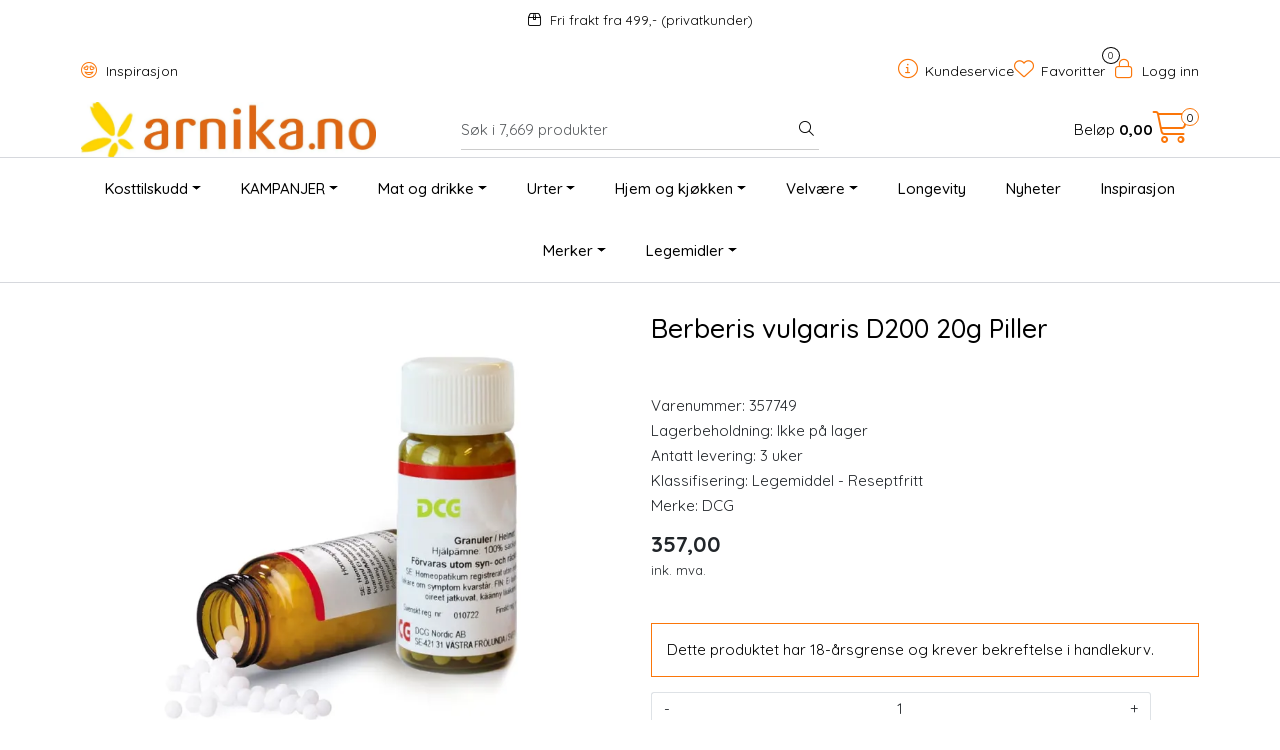

--- FILE ---
content_type: text/html; charset=UTF-8
request_url: https://www.arnika.no/berberis-vulgaris-d200-20g-piller
body_size: 23679
content:
<!DOCTYPE html>
<html lang="nb" data-bs-theme="light">
<head>
             
<!-- START /modules/meta -->
<title>Berberis vulgaris D200 20g Piller</title>
<meta name="generator" content="Gurusoft Ecommerce">
<meta name="viewport" content="width=device-width, initial-scale=1.0">
<meta http-equiv="content-type" content="text/html; charset=UTF-8">
<meta http-equiv="X-UA-Compatible" content="IE=edge">

<meta name="description" content="Berberis vulgaris D200 20g Piller er et homeopatisk legemiddel. Regulert av Statens Legemiddelverk">
<meta name="keywords" content="DCG,Berberis vulgaris D200 20g Piller">

<meta name="robots" content="index,follow">

<link rel="canonical" href="https://www.arnika.no/berberis-vulgaris-d200-20g-piller">

<meta name="google" content="notranslate">

<meta property="og:site_name" content=" | Arnika">
<meta property="og:url" content="https://www.arnika.no/berberis-vulgaris-d200-20g-piller">
<meta property="og:title" content="Berberis vulgaris D200 20g Piller">
<meta property="og:type" content="product">
<meta property="og:description" content="Berberis vulgaris D200 20g Piller er et homeopatisk legemiddel. Regulert av Statens Legemiddelverk">
<meta property="og:image" content="https://res.cloudinary.com/arnika-no/image/upload/d_standard_placeholder.png,f_auto,q_auto/p_357749_default_1">
<meta property="og:image:url" content="https://res.cloudinary.com/arnika-no/image/upload/d_standard_placeholder.png,f_auto,q_auto/p_357749_default_1">
<meta property="og:image:secure_url" content="https://res.cloudinary.com/arnika-no/image/upload/d_standard_placeholder.png,f_auto,q_auto/p_357749_default_1">

<!-- END /modules/meta -->

             
<!-- START /modules/includes-head -->

         
<!-- START /modules/components/favicon -->

<link rel="icon" type="image/png" href="https://res.cloudinary.com/arnika-no/image/upload/c_limit,d_standard_placeholder.png,f_auto,h_64,q_auto,w_64/g_logo_favicon_1.png">
<link rel="apple-touch-icon" href="https://res.cloudinary.com/arnika-no/image/upload/c_limit,d_standard_placeholder.png,f_auto,h_180,q_auto,w_180/g_logo_favicon_1.png">

<!-- END /modules/components/favicon -->



             
<!-- START /modules/components/includes-head-cookie-information -->

    <script id="CookieConsent" type="text/javascript" src="https://policy.app.cookieinformation.com/uc.js" data-culture="NB" data-gcm-version="2.0"></script>
    <script>window.addEventListener('CookieInformationConsentGiven',function(event){if(CookieInformation.getConsentGivenFor('cookie_cat_marketing')){window.dataLayer=window.dataLayer||[];dataLayer.push({"ecommerce":null});dataLayer.push({"event":"view_item","ecommerce":{"items":[{"item_name":"Berberis vulgaris D200 20g Piller","item_id":"357749","value":285.6,"currency":"NOK"}]}});dataLayer.push({"customerType":"anonymous"});(function(w,d,s,l,i){w[l]=w[l]||[];w[l].push({'gtm.start':new Date().getTime(),event:'gtm.js'});var f=d.getElementsByTagName(s)[0],j=d.createElement(s),dl=l!='dataLayer'?'&l='+l:'';j.async=true;j.src='//www.googletagmanager.com/gtm.js?id='+i+dl;f.parentNode.insertBefore(j,f);})(window,document,'script','dataLayer','GTM-TP2N4VJ');(function(f,b,e,v,n,t,s){if(f.fbq)return;n=f.fbq=function(){n.callMethod?n.callMethod.apply(n,arguments):n.queue.push(arguments)};if(!f._fbq)f._fbq=n;n.push=n;n.loaded=!0;n.version='2.0';n.queue=[];t=b.createElement(e);t.async=!0;t.src=v;s=b.getElementsByTagName(e)[0];s.parentNode.insertBefore(t,s)})(window,document,'script','//connect.facebook.net/en_US/fbevents.js');fbq('init','349137838885668');fbq('track','PageView');fbq('consent','revoke');fbq('track','ViewContent',{content_type:'product',content_ids:['357749'],content_name:'Berberis vulgaris D200 20g Piller'});}},false);</script>

<!-- END /modules/components/includes-head-cookie-information -->

<link href="/themes/stylesheet/fontawesome/css/A.fontawesome.min.css,qv=202512101130.pagespeed.cf.D8UCoWnw13.css" rel="stylesheet preload" as="style">
<link href="/themes/stylesheet/fontawesome/css/A.solid.min.css,qv=202512101130.pagespeed.cf.Cs5V7vkY69.css" rel="stylesheet preload" as="style">
<link href="/themes/stylesheet/fontawesome/css/A.light.min.css,qv=202512101130.pagespeed.cf.fTn3z4osB6.css" rel="stylesheet preload" as="style">
<link href="/themes/stylesheet/fontawesome/css/A.brands.min.css,qv=202512101130.pagespeed.cf.DwH4JASgjD.css" rel="stylesheet preload" as="style">
<link href="/themes/stylesheet/fontawesome/css/A.v5-font-face.min.css,qv=202512101130.pagespeed.cf.s8d3FpsWGt.css" rel="stylesheet preload" as="style">
<link href="/themes/stylesheet/owlCarousel/A.owl.carousel.min.css,qv=202512101130.pagespeed.cf.EQ1SN4bTSh.css" rel="stylesheet">
<link href="/themes/stylesheet/A.stylesheet.css+fancybox,,_jquery.fancybox.min.css,Mcc.foIJo5cAip.css.pagespeed.cf.D1eIBEiQPC.css" rel="stylesheet"/>


                        

    <style>#header #sticky-desktop #topbar{padding:0!important;#logo-theme a img {
		height: 85px !important;
		max-width: 335px !important;
	}
}@media (width >= 768px) {
	#footer-p{
		float:right;
	}
	#footer-p a:last-child {
		margin-right: 0px;
	} 
}#Coi-Renew{z-index:1!important}.sleeknote-badge{visibility:hidden!important}.anonymous-login-form-container button{background-color:#7dcdb8;border-color:#7dcdb8}.anonymous-login-form-container button,.anonymous-login-form-container button:hover,.anonymous-login-form-container button:active{background-color:#7dcdb8!important;border-color:#7dcdb8!important}.anonymous-login-form-container button:focus-visible{-webkit-box-shadow:0 0 0 .25rem rgba(125,205,184,.5);box-shadow:0 0 0 .25rem rgba(125,205,184,.5)}.select-freight-collect{-webkit-appearance:auto!important}#checkoutFreightWrapper .checkout-freight-options .form-check{padding:20px 0 20px 15px!important;border-top: 1px solid #46444329 !important}#checkoutFreightWrapper .freight-option-wrapper .row .col-3.ps-1{display:flex;flex-direction:column;justify-content:space-around}div.checkout-freight-options:nth-child(5) {display:none!important}.lipscore-service-review-badge-rating-text :first-child{font-size:530px!important}.lipscore-service-review-badge-rating-text :nth-child(2){font-size:200px!important}.lipscore-service-review-badge-votes-text :first-child{font-size:180px!important}.card,.card img{border-radius:25px 25px 0 0}</style>


<!-- END /includes/stylesheet/product.vm -->
                      
<!-- START /includes/javascript/helloretail-head -->

<script async src="https://helloretailcdn.com/helloretail.js"></script>
<script>(function(){var aws=document.createElement('script');aws.type='text/javascript';if(typeof(aws.async)!="undefined"){aws.async=true;}aws.src='https://d1pna5l3xsntoj.cloudfront.net/scripts/company/awAddGift.js#B12E845E137F2F953BBEA20B4D5CB7B7';var s=document.getElementsByTagName('script')[0];s.parentNode.insertBefore(aws,s);})();function helloRetailAddProductToBasket(number){if(ADDWISH_PARTNER_NS){hrq.push(function(){ADDWISH_PARTNER_NS.api.cart.addProduct({productNumber:number});});}}hrq=window.hrq||[];let hrTrackPageView=false
hrq.push(['init',{trackPageView:hrTrackPageView}]);let hrTrackingOptOut=true
if(CookieInformation.getConsentGivenFor("cookie_cat_marketing")){hrTrackingOptOut=false}hrq.push(["setTrackingOptOut",hrTrackingOptOut]);</script>

<!-- END /includes/javascript/helloretail-head -->
         
<!-- START /modules/components/nns-lipscore-head -->

<script type="text/javascript">window.lipscoreInit=function(){lipscore.init({apiKey:"c6b4871d144047998e2d2d72"});};(function(){var scr=document.createElement('script');scr.async=1;scr.src="//static.lipscore.com/assets/no/lipscore-v1.js";document.getElementsByTagName('head')[0].appendChild(scr);})();</script>

<!-- END /modules/components/nns-lipscore-head -->

    </head>
<body><noscript><meta HTTP-EQUIV="refresh" content="0;url='https://www.arnika.no/berberis-vulgaris-d200-20g-piller?PageSpeed=noscript'" /><style><!--table,div,span,font,p{display:none} --></style><div style="display:block">Please click <a href="https://www.arnika.no/berberis-vulgaris-d200-20g-piller?PageSpeed=noscript">here</a> if you are not redirected within a few seconds.</div></noscript>
             
<!-- START /modules/components/skip-to-main-content -->

<a id="skip-main" class="btn btn-primary visually-hidden-focusable" href="#columns">Skip to main content</a>

<!-- END /modules/components/skip-to-main-content -->

                 <noscript><iframe src="https://www.googletagmanager.com/ns.html?id=GTM-TP2N4VJ" height="0" width="0" style="display:none;visibility:hidden"></iframe></noscript>

    <main id="page">

        <!--[if lt IE 7]>
        <p class="chromeframe">You are using an <strong>outdated</strong> browser. Please <a href="http://browsehappy.com/">upgrade your browser</a> or <a href="http://www.google.com/chromeframe/?redirect=true">activate Google Chrome Frame</a> to improve your experience.</p>
        <![endif]-->

        
                 
<!-- START /modules/components/scroll-to-top -->

<div class="scrollToTop">
    <div id="back-text">
        <span>Til toppen</span>
    </div>

    <i class="fa-light fa-angle-up" aria-hidden="true"></i>
</div>

<!-- END /modules/components/scroll-to-top -->
                 
<!-- START /modules/components/top-menu-admin -->

<div data-ajax_target="top-admin-menu" data-entity-type="product" data-entity-id="3328" data-edit=""></div>

<!-- END /modules/components/top-menu-admin -->
                 
<!-- START /modules/components/announcement-bar -->

    <div id="announcement-bar" style="--announcements-background-color:rgb(255, 255, 255);--announcements-text-color:rgb(0, 0, 0);">
                                    <a class="announcement" href="https://www.arnika.no/frakt-og-levering-1" target="_self">
            
                            <i class="fa-light fa-box-taped"></i>
                            <span>Fri frakt fra 499,-   (privatkunder)</span>

                            </a>
                        </div>

<!-- END /modules/components/announcement-bar -->
                 
<!-- START /modules/components/top-menu -->

<div class="d-none d-lg-block top-menu-row">
    <div class="container">
        <div class="row align-items-center">
            <div class="col-7 col-xl-6">
                <div class="top-menu-row__link-menu">
                             
<!-- START /modules/components/top-links -->

    <a href="/inspirasjon" target="_self">
                    <i class="far fa-grin-hearts" aria-hidden="true"></i>
                Inspirasjon
    </a>

    
<!-- END /modules/components/top-links -->
                </div>
            </div>

            <div class="col-5 col-xl-6">
                <div class="top-menu-row__icon-menu">
                             
<!-- START /modules/components/locale-button-desktop -->


<!-- END /modules/components/locale-button-desktop -->
                             
<!-- START /modules/components/info-button-desktop -->

    <div class="info-button-desktop">
                <a href="kundeservice">
            <i class="fa-light fa-circle-info" aria-hidden="true"></i>
            <span class="d-none d-xl-inline-block">Kundeservice</span>
        </a>
    </div>

<!-- END /modules/components/info-button-desktop -->
                             
<!-- START /modules/components/favorite-button-desktop -->

    <div class="favorite-button-desktop">
        <span class="favorite-quantity" data-ajax_target="favorites-size">
                    </span>

        <a href="favorites" class="favorite-userbutton">
            <i class="fa-light fa-heart" aria-hidden="true"></i>
            <span class="d-none d-xl-inline-block">Favoritter</span>
        </a>
    </div>

<!-- END /modules/components/favorite-button-desktop -->
                             
<!-- START /modules/components/user-button-desktop -->

<div class="user-button-desktop">
			<a href="login">
			<i class="fa-light fa-lock" aria-hidden="true"></i>
			<span class="d-none d-xl-inline-block">Logg inn</span>
		</a>
	</div>

<!-- END /modules/components/user-button-desktop -->
                </div>
            </div>
        </div>
    </div>
</div>

<!-- END /modules/components/user-button-desktop -->

                 
<!-- START /modules/header -->

<header id="header" class="sticky-top">
    <div id="sticky-desktop" class="d-none d-lg-block">
                 
<!-- START /modules/components/header-desktop -->

<div id="topbar">
    <div class="desktop d-none d-lg-block">
        <div class="container">
            <div class="row align-items-center">
                <div class="col-lg-4 col-xl-4">
                             
<!-- START /modules/components/header-desktop-logo -->

<div id="logo-theme">
    <a class="d-flex" href="/"><img src="https://res.cloudinary.com/arnika-no/image/upload/d_standard_placeholder.png,f_auto,q_auto/g_logo_default_1" class="img-fluid" alt=" | Arnika" height="55" itemprop="logo"></a>
</div>

<!-- END /modules/components/header-desktop-logo -->
                </div>

                <div class="col-lg-5 col-xl-4">
                             
<!-- START /modules/components/header-desktop-search -->

<div class="search-bar" itemscope itemtype="http://schema.org/WebSite">
    <meta itemprop="url" content="https://www.arnika.no">
                         
<!-- START /modules/components/helloretail-search-form -->

<form itemprop="potentialAction" itemscope itemtype="http://schema.org/SearchAction">
    <meta itemprop="target" content="https://www.arnika.no/search?action=search&q={q}">

    <div class="input-group">
        <input type="text" name="q" placeholder="Søk i 7,669 produkter" class="aw-search-input suggest form-control" aria-label="Søk" required itemprop="query-input" autocomplete="off" data-action="incremental-search" data-content-target="incremental-search-desktop">
        <button class="btn button-search" type="submit" aria-label="Søk">
            <i class="fa-light fa-magnifying-glass" aria-hidden="true"></i>
            <i class="fa-light fa-spinner-third fa-spin" hidden aria-hidden="true"></i>
        </button>
    </div>
</form>

<!-- END /modules/components/helloretail-search-form -->
        </div>

<!-- END /modules/components/helloretail-search-form -->
                </div>

                <div class="col-lg-3 col-xl-4">
                    <div class="basket-button-desktop">
                                 
<!-- START /modules/components/basket-button-desktop -->


<div class="lipscore-service-review-badge-small-short" data-ls-widget-height="45px" data-ls-widget-width="300px"> </div>

<div class="large-cart">
    <div class="large-cart__price">
        Beløp
        <span class="large-cart__price-amount" data-ajax_target="basket-amount"></span>
    </div>
    <div class="large-cart__icon">
        <div class="large-cart__amount" data-ajax_target="basket-size"></div>
        <a href="basket" title="Gå til handlevogn">
            <i class="fa-light fa-cart-shopping" aria-hidden="true"></i>
        </a>
    </div>
</div>


<!-- END /modules/components/basket-button-desktop -->
                    </div>
                </div>
            </div>
        </div>
    </div>
</div>

<nav id="desktop_menu" class="navbar navbar-expand-lg">
             
<!-- START /modules/components/category-menu-desktop -->

<div class="container justify-content-center">
    <ul class="navbar-nav collapse navbar-collapse flex-wrap justify-content-center align-items-center">
                    <li class="nav-item  dropdown dropdown-xl-trigger deeper " data-category_id="7">
                <a class="dropdown-toggle nav-link" href="kosttilskudd">Kosttilskudd</a>

                                    <div class="dropdown-menu dropdown-xl-content">
                        <div class="container category-sub-menu">
                                                        
                                <div class="category-sub-menu-content">
                                    <a href="vitaminer" title="Vitaminer og mineraler">Vitaminer og mineraler</a>
                                                                    </div>
                            
                                <div class="category-sub-menu-content">
                                    <a href="antioksidanter" title="Antioksidanter">Antioksidanter</a>
                                                                    </div>
                            
                                <div class="category-sub-menu-content">
                                    <a href="aminosyrer" title="Aminosyrer">Aminosyrer</a>
                                                                    </div>
                            
                                <div class="category-sub-menu-content">
                                    <a href="fettsyrer" title="Fettsyrer">Fettsyrer</a>
                                                                    </div>
                            
                                <div class="category-sub-menu-content">
                                    <a href="energi" title="Energi">Energi</a>
                                                                    </div>
                            
                                <div class="category-sub-menu-content">
                                    <a href="hjerte-og-sirkulasjon" title="Hjerte og sirkulasjon">Hjerte og sirkulasjon</a>
                                                                    </div>
                            
                                <div class="category-sub-menu-content">
                                    <a href="hode-og-oyne" title="Hode og øyne">Hode og øyne</a>
                                                                    </div>
                            
                                <div class="category-sub-menu-content">
                                    <a href="hormonbalanse" title="Hormonbalanse">Hormonbalanse</a>
                                                                    </div>
                            
                                <div class="category-sub-menu-content">
                                    <a href="hud-har-og-negler" title="Hud, hår og negler">Hud, hår og negler</a>
                                                                    </div>
                            
                                <div class="category-sub-menu-content">
                                    <a href="immunforsvar-og-luftveier" title="Immunforsvar og luftveier">Immunforsvar og luftveier</a>
                                                                    </div>
                            
                                <div class="category-sub-menu-content">
                                    <a href="kollagen" title="Kollagen">Kollagen</a>
                                                                    </div>
                            
                                <div class="category-sub-menu-content">
                                    <a href="kosttilskudd-til-barn" title="Kosttilskudd til barn">Kosttilskudd til barn</a>
                                                                    </div>
                            
                                <div class="category-sub-menu-content">
                                    <a href="lever-og-galle" title="Lever og galle">Lever og galle</a>
                                                                    </div>
                            
                                <div class="category-sub-menu-content">
                                    <a href="mage-og-tarm" title="Mage og tarm">Mage og tarm</a>
                                                                    </div>
                            
                                <div class="category-sub-menu-content">
                                    <a href="muskler-og-ledd" title="Muskler og ledd">Muskler og ledd</a>
                                                                    </div>
                            
                                <div class="category-sub-menu-content">
                                    <a href="nyre-og-urinveier" title="Nyre og urinveier">Nyre og urinveier</a>
                                                                    </div>
                            
                                <div class="category-sub-menu-content">
                                    <a href="sovn-og-ro" title="Søvn og ro">Søvn og ro</a>
                                                                    </div>
                            
                                <div class="category-sub-menu-content">
                                    <a href="til-dyr" title="Til dyr">Til dyr</a>
                                                                    </div>
                            
                                <div class="category-sub-menu-content">
                                    <a href="trening" title="Trening">Trening</a>
                                                                    </div>
                            
                                <div class="category-sub-menu-content">
                                    <a href="vektkontroll-og-utrensing" title="Vektkontroll og utrensing ">Vektkontroll og utrensing </a>
                                                                    </div>
                                                    </div>
                    </div>
                            </li>
                    <li class="nav-item  dropdown dropdown-xl-trigger deeper " data-category_id="387">
                <a class="dropdown-toggle nav-link" href="kampanjer">KAMPANJER</a>

                                    <div class="dropdown-menu dropdown-xl-content">
                        <div class="container category-sub-menu">
                                                        
                                <div class="category-sub-menu-content">
                                    <a href="outlet" title="Outlet 30-70%">Outlet 30-70%</a>
                                                                    </div>
                                                    </div>
                    </div>
                            </li>
                    <li class="nav-item  dropdown dropdown-xl-trigger deeper " data-category_id="14">
                <a class="dropdown-toggle nav-link" href="mat-og-drikke-2">Mat og drikke</a>

                                    <div class="dropdown-menu dropdown-xl-content">
                        <div class="container category-sub-menu">
                                                        
                                <div class="category-sub-menu-content">
                                    <a href="te-og-kaffe" title="Te og kaffe">Te og kaffe</a>
                                                                    </div>
                            
                                <div class="category-sub-menu-content">
                                    <a href="drikke" title="Drikke">Drikke</a>
                                                                    </div>
                            
                                <div class="category-sub-menu-content">
                                    <a href="bakevarer" title="Bakevarer">Bakevarer</a>
                                                                    </div>
                            
                                <div class="category-sub-menu-content">
                                    <a href="superfood" title="Superfood">Superfood</a>
                                                                    </div>
                            
                                <div class="category-sub-menu-content">
                                    <a href="sjokolade" title="Sjokolade">Sjokolade</a>
                                                                    </div>
                            
                                <div class="category-sub-menu-content">
                                    <a href="snacks" title="Snacks">Snacks</a>
                                                                    </div>
                            
                                <div class="category-sub-menu-content">
                                    <a href="barer" title="Barer">Barer</a>
                                                                    </div>
                            
                                <div class="category-sub-menu-content">
                                    <a href="sotsaker" title="Søtsaker">Søtsaker</a>
                                                                    </div>
                            
                                <div class="category-sub-menu-content">
                                    <a href="krydder-og-salt" title="Krydder og salt">Krydder og salt</a>
                                                                    </div>
                            
                                <div class="category-sub-menu-content">
                                    <a href="belgfrukter-ris-og-pasta" title="Belgfrukter, ris og pasta">Belgfrukter, ris og pasta</a>
                                                                    </div>
                            
                                <div class="category-sub-menu-content">
                                    <a href="sauser" title="Sauser">Sauser</a>
                                                                    </div>
                            
                                <div class="category-sub-menu-content">
                                    <a href="notter-og-fro-2" title="Nøtter og frø">Nøtter og frø</a>
                                                                    </div>
                            
                                <div class="category-sub-menu-content">
                                    <a href="torket-frukt" title="Tørket frukt og bær">Tørket frukt og bær</a>
                                                                    </div>
                            
                                <div class="category-sub-menu-content">
                                    <a href="topping" title="Topping">Topping</a>
                                                                    </div>
                            
                                <div class="category-sub-menu-content">
                                    <a href="proteinpulver" title="Proteinpulver">Proteinpulver</a>
                                                                    </div>
                            
                                <div class="category-sub-menu-content">
                                    <a href="honning" title="Honning">Honning</a>
                                                                    </div>
                            
                                <div class="category-sub-menu-content">
                                    <a href="oljer" title="Oljer">Oljer</a>
                                                                    </div>
                                                    </div>
                    </div>
                            </li>
                    <li class="nav-item  dropdown dropdown-xl-trigger deeper " data-category_id="31">
                <a class="dropdown-toggle nav-link" href="urter">Urter</a>

                                    <div class="dropdown-menu dropdown-xl-content">
                        <div class="container category-sub-menu">
                                                        
                                <div class="category-sub-menu-content">
                                    <a href="urter-i-kapsel" title="Urter i kapsel">Urter i kapsel</a>
                                                                    </div>
                            
                                <div class="category-sub-menu-content">
                                    <a href="urtetinktur" title="Urtetinktur">Urtetinktur</a>
                                                                    </div>
                            
                                <div class="category-sub-menu-content">
                                    <a href="bestselgere-urter" title="Bestselgere Urter">Bestselgere Urter</a>
                                                                    </div>
                            
                                <div class="category-sub-menu-content">
                                    <a href="sopp" title="Sopp">Sopp</a>
                                                                    </div>
                            
                                <div class="category-sub-menu-content">
                                    <a href="ashwagandha" title="Ashwagandha ">Ashwagandha </a>
                                                                    </div>
                                                    </div>
                    </div>
                            </li>
                    <li class="nav-item  dropdown dropdown-xl-trigger deeper " data-category_id="8">
                <a class="dropdown-toggle nav-link" href="hjem-og-kjokken">Hjem og kjøkken</a>

                                    <div class="dropdown-menu dropdown-xl-content">
                        <div class="container category-sub-menu">
                                                        
                                <div class="category-sub-menu-content">
                                    <a href="rengjoring" title="Rengjøring">Rengjøring</a>
                                                                    </div>
                            
                                <div class="category-sub-menu-content">
                                    <a href="kos-og-hygge" title="Kos og hygge">Kos og hygge</a>
                                                                    </div>
                            
                                <div class="category-sub-menu-content">
                                    <a href="kjokkenutstyr" title="Kjøkkenutstyr">Kjøkkenutstyr</a>
                                                                    </div>
                            
                                <div class="category-sub-menu-content">
                                    <a href="zero-waste" title="Zero waste">Zero waste</a>
                                                                    </div>
                            
                                <div class="category-sub-menu-content">
                                    <a href="handsape" title="Håndsåpe">Håndsåpe</a>
                                                                    </div>
                            
                                <div class="category-sub-menu-content">
                                    <a href="boker-1" title="Bøker">Bøker</a>
                                                                    </div>
                                                    </div>
                    </div>
                            </li>
                    <li class="nav-item  dropdown dropdown-xl-trigger deeper " data-category_id="9">
                <a class="dropdown-toggle nav-link" href="velvare">Velvære</a>

                                    <div class="dropdown-menu dropdown-xl-content">
                        <div class="container category-sub-menu">
                                                        
                                <div class="category-sub-menu-content">
                                    <a href="ansiktspleie" title="Ansiktspleie">Ansiktspleie</a>
                                                                    </div>
                            
                                <div class="category-sub-menu-content">
                                    <a href="hudpleie" title="Hudpleie">Hudpleie</a>
                                                                    </div>
                            
                                <div class="category-sub-menu-content">
                                    <a href="harpleie" title="Hårpleie">Hårpleie</a>
                                                                    </div>
                            
                                <div class="category-sub-menu-content">
                                    <a href="solkrem" title="Solkrem">Solkrem</a>
                                                                    </div>
                            
                                <div class="category-sub-menu-content">
                                    <a href="muskel-og-massasje" title="Muskel og massasje">Muskel og massasje</a>
                                                                    </div>
                            
                                <div class="category-sub-menu-content">
                                    <a href="hygiene" title="Hygiene">Hygiene</a>
                                                                    </div>
                            
                                <div class="category-sub-menu-content">
                                    <a href="sex-og-samliv" title="Sex og samliv">Sex og samliv</a>
                                                                    </div>
                            
                                <div class="category-sub-menu-content">
                                    <a href="svangerskap" title="Svangerskap">Svangerskap</a>
                                                                    </div>
                            
                                <div class="category-sub-menu-content">
                                    <a href="barn-og-baby" title="Barn og baby">Barn og baby</a>
                                                                    </div>
                            
                                <div class="category-sub-menu-content">
                                    <a href="velvaretilbehor" title="Velværetilbehør">Velværetilbehør</a>
                                                                    </div>
                            
                                <div class="category-sub-menu-content">
                                    <a href="gavesett" title="Gavesett">Gavesett</a>
                                                                    </div>
                            
                                <div class="category-sub-menu-content">
                                    <a href="eteriske-oljer" title="Eteriske oljer">Eteriske oljer</a>
                                                                    </div>
                            
                                <div class="category-sub-menu-content">
                                    <a href="bach-s-blomstermedisin" title="Bach's blomstermedisin">Bach's blomstermedisin</a>
                                                                    </div>
                                                    </div>
                    </div>
                            </li>
                    <li class="nav-item  no-childeren " data-category_id="425">
                <a class="dropdown-toggle nav-link" href="longevity">Longevity</a>

                            </li>
                    <li class="nav-item  no-childeren " data-category_id="225">
                <a class="dropdown-toggle nav-link" href="nyheter-1">Nyheter</a>

                            </li>
                    <li class="nav-item  no-childeren " data-category_id="183">
                <a class="dropdown-toggle nav-link" href="inspirasjon">Inspirasjon</a>

                            </li>
                    <li class="nav-item  dropdown dropdown-xl-trigger deeper " data-category_id="13">
                <a class="dropdown-toggle nav-link" href="merker">Merker</a>

                                    <div class="dropdown-menu dropdown-xl-content">
                        <div class="container category-sub-menu">
                                                        
                                <div class="category-sub-menu-content">
                                    <a href="a-vogel" title="A. Vogel">A. Vogel</a>
                                                                    </div>
                            
                                <div class="category-sub-menu-content">
                                    <a href="aqua-oleum" title="Aqua Oleum">Aqua Oleum</a>
                                                                    </div>
                            
                                <div class="category-sub-menu-content">
                                    <a href="arcon" title="Arcon">Arcon</a>
                                                                    </div>
                            
                                <div class="category-sub-menu-content">
                                    <a href="avivir" title="Avivir">Avivir</a>
                                                                    </div>
                            
                                <div class="category-sub-menu-content">
                                    <a href="aya-ida" title="AYA & IDA">AYA & IDA</a>
                                                                    </div>
                            
                                <div class="category-sub-menu-content">
                                    <a href="bach-fra-nelson" title="Bach fra Nelson">Bach fra Nelson</a>
                                                                    </div>
                            
                                <div class="category-sub-menu-content">
                                    <a href="basica" title="Basica®">Basica®</a>
                                                                    </div>
                            
                                <div class="category-sub-menu-content">
                                    <a href="beachkind" title="Beachkind">Beachkind</a>
                                                                    </div>
                            
                                <div class="category-sub-menu-content">
                                    <a href="betteryou" title="BetterYou®">BetterYou®</a>
                                                                    </div>
                            
                                <div class="category-sub-menu-content">
                                    <a href="bioflora" title="Bioflora">Bioflora</a>
                                                                    </div>
                            
                                <div class="category-sub-menu-content">
                                    <a href="bio-life" title="Bio Life">Bio Life</a>
                                                                    </div>
                            
                                <div class="category-sub-menu-content">
                                    <a href="biocare" title="BioCare®">BioCare®</a>
                                                                    </div>
                            
                                <div class="category-sub-menu-content">
                                    <a href="biosym" title="Biosym">Biosym</a>
                                                                    </div>
                            
                                <div class="category-sub-menu-content">
                                    <a href="bodosalven" title="Bodøsalven">Bodøsalven</a>
                                                                    </div>
                            
                                <div class="category-sub-menu-content">
                                    <a href="bringwell" title="Bringwell">Bringwell</a>
                                                                    </div>
                            
                                <div class="category-sub-menu-content">
                                    <a href="by-heidi" title="By Heidi">By Heidi</a>
                                                                    </div>
                            
                                <div class="category-sub-menu-content">
                                    <a href="cds22-formula-vivomixx-og-sivomixx-melkesyrebakterier" title="CDS22-formula (Vivomixx melkesyrebakterier">CDS22-formula (Vivomixx melkesyrebakterier</a>
                                                                    </div>
                            
                                <div class="category-sub-menu-content">
                                    <a href="clipper" title="Clipper">Clipper</a>
                                                                    </div>
                            
                                <div class="category-sub-menu-content">
                                    <a href="dandy-blend" title="Dandy Blend ">Dandy Blend </a>
                                                                    </div>
                            
                                <div class="category-sub-menu-content">
                                    <a href="dcg-tilskudd" title="DCG tilskudd">DCG tilskudd</a>
                                                                    </div>
                            
                                <div class="category-sub-menu-content">
                                    <a href="dr-bronner" title="Dr. Bronner">Dr. Bronner</a>
                                                                    </div>
                            
                                <div class="category-sub-menu-content">
                                    <a href="dr-enzmann" title="Dr. Enzmann">Dr. Enzmann</a>
                                                                    </div>
                            
                                <div class="category-sub-menu-content">
                                    <a href="dr-hauschka" title="Dr. Hauschka">Dr. Hauschka</a>
                                                                    </div>
                            
                                <div class="category-sub-menu-content">
                                    <a href="dr-organic" title="Dr. Organic">Dr. Organic</a>
                                                                    </div>
                            
                                <div class="category-sub-menu-content">
                                    <a href="earth-nutrition" title="Earth Nutrition">Earth Nutrition</a>
                                                                    </div>
                            
                                <div class="category-sub-menu-content">
                                    <a href="easy-choice" title="Easy Choice">Easy Choice</a>
                                                                    </div>
                            
                                <div class="category-sub-menu-content">
                                    <a href="eco-gang" title="Eco Gang">Eco Gang</a>
                                                                    </div>
                            
                                <div class="category-sub-menu-content">
                                    <a href="egyptian-magic-1" title="Egyptian Magic">Egyptian Magic</a>
                                                                    </div>
                            
                                <div class="category-sub-menu-content">
                                    <a href="elm-organics" title="Elm Organics">Elm Organics</a>
                                                                    </div>
                            
                                <div class="category-sub-menu-content">
                                    <a href="english-tea-shop" title="English Tea Shop">English Tea Shop</a>
                                                                    </div>
                            
                                <div class="category-sub-menu-content">
                                    <a href="epinutrics" title="Epinutrics">Epinutrics</a>
                                                                    </div>
                            
                                <div class="category-sub-menu-content">
                                    <a href="epsom-salt" title="Greenish Epsom Salt">Greenish Epsom Salt</a>
                                                                    </div>
                            
                                <div class="category-sub-menu-content">
                                    <a href="ester-c" title="Ester-C">Ester-C</a>
                                                                    </div>
                            
                                <div class="category-sub-menu-content">
                                    <a href="femarelle" title="Femarelle">Femarelle</a>
                                                                    </div>
                            
                                <div class="category-sub-menu-content">
                                    <a href="flaattfrid" title="Flåttfrid">Flåttfrid</a>
                                                                    </div>
                            
                                <div class="category-sub-menu-content">
                                    <a href="funksjonell-mat" title="Funksjonell mat">Funksjonell mat</a>
                                                                    </div>
                            
                                <div class="category-sub-menu-content">
                                    <a href="gentle-day" title="Gentle Day">Gentle Day</a>
                                                                    </div>
                            
                                <div class="category-sub-menu-content">
                                    <a href="go-healthy-teblandinger" title="Go Healthy teblandinger">Go Healthy teblandinger</a>
                                                                    </div>
                            
                                <div class="category-sub-menu-content">
                                    <a href="gry-hammer" title="Gry Hammer">Gry Hammer</a>
                                                                    </div>
                            
                                <div class="category-sub-menu-content">
                                    <a href="helios" title="Helios">Helios</a>
                                                                    </div>
                            
                                <div class="category-sub-menu-content">
                                    <a href="hydrate" title="Hydrate">Hydrate</a>
                                                                    </div>
                            
                                <div class="category-sub-menu-content">
                                    <a href="if-you-care" title="If you care">If you care</a>
                                                                    </div>
                            
                                <div class="category-sub-menu-content">
                                    <a href="iqbar" title="IQBAR">IQBAR</a>
                                                                    </div>
                            
                                <div class="category-sub-menu-content">
                                    <a href="jason" title="Jason">Jason</a>
                                                                    </div>
                            
                                <div class="category-sub-menu-content">
                                    <a href="kardiamobile" title="KardiaMobile">KardiaMobile</a>
                                                                    </div>
                            
                                <div class="category-sub-menu-content">
                                    <a href="kloster" title="Kloster">Kloster</a>
                                                                    </div>
                            
                                <div class="category-sub-menu-content">
                                    <a href="kyolic-age" title="Kyolic AGE">Kyolic AGE</a>
                                                                    </div>
                            
                                <div class="category-sub-menu-content">
                                    <a href="lectinect" title="Lectinect">Lectinect</a>
                                                                    </div>
                            
                                <div class="category-sub-menu-content">
                                    <a href="manuka-health" title="Manuka Health">Manuka Health</a>
                                                                    </div>
                            
                                <div class="category-sub-menu-content">
                                    <a href="marja-entrich" title="Marja Entrich">Marja Entrich</a>
                                                                    </div>
                            
                                <div class="category-sub-menu-content">
                                    <a href="maroma" title="Maroma ">Maroma </a>
                                                                    </div>
                            
                                <div class="category-sub-menu-content">
                                    <a href="me-anima" title="Me Anima">Me Anima</a>
                                                                    </div>
                            
                                <div class="category-sub-menu-content">
                                    <a href="mezina" title="Mezina">Mezina</a>
                                                                    </div>
                            
                                <div class="category-sub-menu-content">
                                    <a href="moonvalley" title="Moonvalley">Moonvalley</a>
                                                                    </div>
                            
                                <div class="category-sub-menu-content">
                                    <a href="msm-norge" title="MSM Norge">MSM Norge</a>
                                                                    </div>
                            
                                <div class="category-sub-menu-content">
                                    <a href="my-goodness" title="my Goodness">my Goodness</a>
                                                                    </div>
                            
                                <div class="category-sub-menu-content">
                                    <a href="najel" title="Najel">Najel</a>
                                                                    </div>
                            
                                <div class="category-sub-menu-content">
                                    <a href="natur-drogeriet" title="Natur Drogeriet">Natur Drogeriet</a>
                                                                    </div>
                            
                                <div class="category-sub-menu-content">
                                    <a href="nature-sunshine" title="Nature Sunshine">Nature Sunshine</a>
                                                                    </div>
                            
                                <div class="category-sub-menu-content">
                                    <a href="nds-nutrition" title="NDS Nutrition">NDS Nutrition</a>
                                                                    </div>
                            
                                <div class="category-sub-menu-content">
                                    <a href="new-nordic" title="New Nordic">New Nordic</a>
                                                                    </div>
                            
                                <div class="category-sub-menu-content">
                                    <a href="nozovent" title="Nozovent">Nozovent</a>
                                                                    </div>
                            
                                <div class="category-sub-menu-content">
                                    <a href="oho-" title="oho!">oho!</a>
                                                                    </div>
                            
                                <div class="category-sub-menu-content">
                                    <a href="ombar" title="Ombar">Ombar</a>
                                                                    </div>
                            
                                <div class="category-sub-menu-content">
                                    <a href="optimal-nordic-nutrition" title="Optimal Nordic Nutrition">Optimal Nordic Nutrition</a>
                                                                    </div>
                            
                                <div class="category-sub-menu-content">
                                    <a href="organic-india" title="Organic India">Organic India</a>
                                                                    </div>
                            
                                <div class="category-sub-menu-content">
                                    <a href="pharma-nord" title="Pharma Nord">Pharma Nord</a>
                                                                    </div>
                            
                                <div class="category-sub-menu-content">
                                    <a href="plantforce-third-wave-nutrition" title="Plantforce (TWN)">Plantforce (TWN)</a>
                                                                    </div>
                            
                                <div class="category-sub-menu-content">
                                    <a href="plent" title="PLENT">PLENT</a>
                                                                    </div>
                            
                                <div class="category-sub-menu-content">
                                    <a href="polysan" title="Polysan">Polysan</a>
                                                                    </div>
                            
                                <div class="category-sub-menu-content">
                                    <a href="poo-pourri" title="Poo-Pourri">Poo-Pourri</a>
                                                                    </div>
                            
                                <div class="category-sub-menu-content">
                                    <a href="proven" title="ProVen">ProVen</a>
                                                                    </div>
                            
                                <div class="category-sub-menu-content">
                                    <a href="pukka-te" title="Pukka te">Pukka te</a>
                                                                    </div>
                            
                                <div class="category-sub-menu-content">
                                    <a href="purasana" title="Purasana">Purasana</a>
                                                                    </div>
                            
                                <div class="category-sub-menu-content">
                                    <a href="pa-stell" title="På Stell">På Stell</a>
                                                                    </div>
                            
                                <div class="category-sub-menu-content">
                                    <a href="rahua" title="Rahua">Rahua</a>
                                                                    </div>
                            
                                <div class="category-sub-menu-content">
                                    <a href="rawsome" title="Rawsome">Rawsome</a>
                                                                    </div>
                            
                                <div class="category-sub-menu-content">
                                    <a href="re-me" title="Re:me">Re:me</a>
                                                                    </div>
                            
                                <div class="category-sub-menu-content">
                                    <a href="romega" title="ROMEGA silderogn">ROMEGA silderogn</a>
                                                                    </div>
                            
                                <div class="category-sub-menu-content">
                                    <a href="sanomega" title="SanOmega">SanOmega</a>
                                                                    </div>
                            
                                <div class="category-sub-menu-content">
                                    <a href="sanum-kehlbeck" title="Sanum-Kehlbeck">Sanum-Kehlbeck</a>
                                                                    </div>
                            
                                <div class="category-sub-menu-content">
                                    <a href="scents-of-salten" title="Scents of Salten">Scents of Salten</a>
                                                                    </div>
                            
                                <div class="category-sub-menu-content">
                                    <a href="shift" title="SHIFT ">SHIFT </a>
                                                                    </div>
                            
                                <div class="category-sub-menu-content">
                                    <a href="solaray" title="Solaray">Solaray</a>
                                                                    </div>
                            
                                <div class="category-sub-menu-content">
                                    <a href="soma" title="Soma">Soma</a>
                                                                    </div>
                            
                                <div class="category-sub-menu-content">
                                    <a href="super-fudgio" title="Super Fudgio">Super Fudgio</a>
                                                                    </div>
                            
                                <div class="category-sub-menu-content">
                                    <a href="supernature" title="SuperNature">SuperNature</a>
                                                                    </div>
                            
                                <div class="category-sub-menu-content">
                                    <a href="supersynbiotics" title="SuperSynbiotics">SuperSynbiotics</a>
                                                                    </div>
                            
                                <div class="category-sub-menu-content">
                                    <a href="sabeverkstedet" title="Sæbeværkstedet">Sæbeværkstedet</a>
                                                                    </div>
                            
                                <div class="category-sub-menu-content">
                                    <a href="tiger-balsam" title="Tiger Balsam">Tiger Balsam</a>
                                                                    </div>
                            
                                <div class="category-sub-menu-content">
                                    <a href="true-dates" title="True Dates">True Dates</a>
                                                                    </div>
                            
                                <div class="category-sub-menu-content">
                                    <a href="true-gum" title="True Gum">True Gum</a>
                                                                    </div>
                            
                                <div class="category-sub-menu-content">
                                    <a href="tru-niagen" title="True Dates">True Dates</a>
                                                                    </div>
                            
                                <div class="category-sub-menu-content">
                                    <a href="tulsi" title="Tulsi">Tulsi</a>
                                                                    </div>
                            
                                <div class="category-sub-menu-content">
                                    <a href="urban-forest" title="Urban Forest">Urban Forest</a>
                                                                    </div>
                            
                                <div class="category-sub-menu-content">
                                    <a href="udo-s-choice" title="Udo's Choice">Udo's Choice</a>
                                                                    </div>
                            
                                <div class="category-sub-menu-content">
                                    <a href="vitality-line" title="Vitality Line">Vitality Line</a>
                                                                    </div>
                            
                                <div class="category-sub-menu-content">
                                    <a href="vivani" title="Vivani">Vivani</a>
                                                                    </div>
                            
                                <div class="category-sub-menu-content">
                                    <a href="weleda-hudpleie" title="Weleda Hudpleie">Weleda Hudpleie</a>
                                                                    </div>
                            
                                <div class="category-sub-menu-content">
                                    <a href="wellibites" title="Wellibites">Wellibites</a>
                                                                    </div>
                            
                                <div class="category-sub-menu-content">
                                    <a href="well-by-nature" title="Well by Nature">Well by Nature</a>
                                                                    </div>
                            
                                <div class="category-sub-menu-content">
                                    <a href="westlab" title="Westlab">Westlab</a>
                                                                    </div>
                            
                                <div class="category-sub-menu-content">
                                    <a href="whole-earth" title="Whole Earth">Whole Earth</a>
                                                                    </div>
                            
                                <div class="category-sub-menu-content">
                                    <a href="yogi-tea" title="Yogi Tea">Yogi Tea</a>
                                                                    </div>
                            
                                <div class="category-sub-menu-content">
                                    <a href="zenbev" title="ZenBev">ZenBev</a>
                                                                    </div>
                            
                                <div class="category-sub-menu-content">
                                    <a href="zooca" title="Zooca">Zooca</a>
                                                                    </div>
                                                    </div>
                    </div>
                            </li>
                    <li class="nav-item  dropdown dropdown-xl-trigger deeper " data-category_id="184">
                <a class="dropdown-toggle nav-link" href="legemidler">Legemidler</a>

                                    <div class="dropdown-menu dropdown-xl-content">
                        <div class="container category-sub-menu">
                                                        
                                <div class="category-sub-menu-content">
                                    <a href="biopatiske-medisiner" title="Biopatiske medisiner">Biopatiske medisiner</a>
                                                                    </div>
                            
                                <div class="category-sub-menu-content">
                                    <a href="homeopatiske-legemidler" title="Homeopatiske legemidler">Homeopatiske legemidler</a>
                                                                    </div>
                                                    </div>
                    </div>
                            </li>
            </ul>
</div>
<!-- END /modules/components/category-menu-desktop -->
</nav>

<!-- END /modules/components/category-menu-desktop -->
    </div>

    <div id="sticky-mobile" class="d-lg-none">
                 
<!-- START /modules/components/header-mobile -->

<div class="navbar-header">
    <div class="navbar-row mobile-nav-logo-container">
        <div class="m-float-left">
            <button type="button" class="btn nav-button" onclick="gca.toggleOffCanvasMenu('left')">
                <span class="sr-only">Toggle navigation</span>
                <i class="fa-light fa-bars fa-lg" aria-hidden="true"></i>
            </button>

                    </div>

                 
<!-- START /modules/components/header-mobile-logo -->

<div class="m-logo">
    <a class="d-flex" href="/"><img src="https://res.cloudinary.com/arnika-no/image/upload/d_standard_placeholder.png,f_auto,q_auto/g_logo_default_1" class="img-fluid" alt=" | Arnika" height="50" itemprop="logo"></a>
</div>

<!-- END /modules/components/header-mobile-logo -->

        <div class="m-float-right">
            <div class="m-cart">
                         
<!-- START /modules/components/basket-button-mobile -->

<a href="basket" class="btn nav-button" title="Handlevogn">
    <span class="basket-quantity" data-ajax_target="basket-size">
            </span>
    <i class="fa-light fa-shopping-cart fa-lg nav-icon" aria-hidden="true"></i>
</a>

<!-- END /modules/components/basket-button-mobile -->
            </div>
            <div class="m-right-menu-toggle">
                         
<!-- START /modules/components/user-button-mobile -->

<button type="button" class="btn nav-button" onclick="gca.toggleOffCanvasMenu('right')">
    <span class="sr-only">Toggle navigation</span>
    <i class="fa-light fa-user-cog fa-lg" aria-hidden="true"></i>
</button>

<!-- END /modules/components/user-button-mobile -->
            </div>
        </div>
    </div>

    <div class="navbar-row mobile-search-container">
                 
<!-- START /modules/components/header-mobile-search -->

<div class="m-search">
                         
<!-- START /modules/components/helloretail-search-form-mobile -->

<form>
    <div class="input-group">
        <input type="search" name="q" placeholder="Søk i 7,669 produkter" class="aw-search-input suggest form-control" aria-label="Søk" required autocomplete="off" data-action="incremental-search" data-content-target="incremental-search-mobile">
        <button class="btn nav-button button-search" type="submit" aria-label="Søk">
            <i class="fa-light fa-magnifying-glass" aria-hidden="true"></i>
            <i class="fa-light fa-spinner-third fa-spin" hidden aria-hidden="true"></i>
        </button>
    </div>
</form>

<!-- END /modules/components/helloretail-search-form-mobile -->
        </div>

<!-- END /modules/components/helloretail-search-form-mobile -->
    </div>
</div>

<!-- END /modules/components/helloretail-search-form-mobile -->

    </div>
</header>

<!-- END /modules/components/helloretail-search-form-mobile -->

                 
<!-- START /modules/components/notification-header -->


<div id="sys-notification">
    <div id="notifications">
        
            </div>
</div>

<!-- END /modules/components/notification-header -->

        <section id="columns" class="default-columns">
            <!-- START product.vm -->



    
                     
<!-- START /modules/product -->



    
    
                
                
            <div id="content" class="product product-template-3 mt-4" itemscope itemtype="https://schema.org/Product">
                
                                    
                                                
                        <div class="container">
                            <div class="row " id="row_1">
                                                                                                                                            <div class="col-xl-6 ">
                                        <div class="product-element product-element-gallery   " data-product-element="gallery">
                                                         
<!-- START /modules/components/template-product-gallery -->

<div id="productGalleryWrapper" class="below" data-thumb-position="below">
             
<!-- START /modules/components/product-gallery-placeholder -->

<div id="main-carousel" class="owl-carousel below owl-loaded owl-drag" data-slider-id="1">
    <div class="owl-stage-outer">
        <div class="owl-stage">
            <div class="owl-item active w-100">
                <div class="item">
                    <a>
                        
    <picture class="d-flex mw-100">
        <source media="(max-width: 420px)" srcset="https://res.cloudinary.com/arnika-no/image/upload/c_limit,d_standard_placeholder.png,f_auto,h_350,q_auto,w_350/p_357749_default_1">
        <img src="https://res.cloudinary.com/arnika-no/image/upload/c_limit,d_standard_placeholder.png,f_auto,h_650,q_auto,w_650/p_357749_default_1" alt="Berberis vulgaris D200 20g Piller" class="img-fluid img-thumbnail " itemprop="image" width="650" height="650" decoding="async">
    </picture>
                    </a>
                </div>
            </div>
        </div>
    </div>
</div>

<!-- END /modules/components/product-gallery-placeholder -->
</div>

<!-- END /modules/components/product-gallery-placeholder -->
                                        </div>
                                    </div>
                                                                                                                                            <div class="col-xl-6 ">
                                        <div class="product-element product-element-info   " data-product-element="info">
                                                         
<!-- START /modules/components/template-product-info -->

<div id="productInfo">
    <div id="productInfoWrapper" data-product-element="general">
                 
<!-- START /modules/components/product-info -->


<div class="row">
	<div class="col-lg-10 col-12">
                <h1 class="h3" itemprop="name">Berberis vulgaris D200 20g Piller</h1>

                         
<!-- START /modules/components/nns-rating-widget -->


    <span id="lipscore-rating" data-ls-product-name="Berberis vulgaris D200 20g Piller" data-ls-brand="DCG" data-ls-product-id="357749" data-ls-product-url="https://www.arnika.no/berberis-vulgaris-d200-20g-piller" data-ls-gtin="7332237010143" data-ls-readonly="true">
    </span>

<!-- END /modules/components/nns-rating-widget -->
        
        <div class="description">
            <div class="product-sku">
                <span>Varenummer:</span> <span itemprop="sku">357749</span><br>
            </div>

                                            <span class="nns-detail-ean">EAN:</span> <span class="nns-detail-ean" itemprop="gtin">7332237010143</span>
            
                            <div class="product-stock">
                    <span class="availability">Lagerbeholdning:</span>
                    <span data-stock-trigger="detail" data-stock-id="3328"></span>
                                        <span data-customstickinfo-trigger="detail" data-customstickinfo-id="3328"></span>
                                    </div>
            
                        
                                    
                                                    <div>
                                <span>Klassifisering:</span>
                                <span>Legemiddel - Reseptfritt </span>
                            </div>
                                            
                                                                        
                                    
                                                    <div>
                                <span>Merke:</span>
                                <span>DCG </span>
                            </div>
                                                                                            </div>
    </div>

        
            <div itemprop="brand" itemscope itemtype="http://schema.org/Brand">
            <meta itemprop="name" content="DCG">
        </div>
    </div>

    <div data-price-trigger="detail" data-price-id="3328" class="product-detail-price" itemprop="offers" itemscope itemtype="http://schema.org/AggregateOffer">
        <span class="price-old" data-type="old"></span>
                <span class="price-new" data-type="current"></span>
        <span class="price-discount" data-type="discount"></span>
        <meta data-type="currency" itemprop="priceCurrency" content="">

                    <span class="mva" data-type="vatDesc">ink. mva.</span>
            </div>

         
<!-- START /modules/components/product-age-limit -->

    <div class="product-age-limit"><p>Dette produktet har 18-&aring;rsgrense og krever bekreftelse i handlekurv.</p>
</div>

<!-- END /modules/components/product-age-limit -->

<!-- END /modules/components/product-age-limit -->
    </div>

    
            <div id="productActionWrapper" data-product-element="actions">
                     
<!-- START /modules/components/product-actions -->

<div class="product-extra" data-itag="3328_niqms">
                 
<!-- START /modules/components/product-actions-qty -->

    <div class="product-detail">
        <div class="input-group inline-borderless">
            <button type="button" class="btn btn-outline-light text-dark decreaseQty">-</button>
            <input type="text" class="form-control text-center btn-outline-light text-dark" value="1" aria-label="Antall" data-qty-id="3328" data-qty-multiple="1.0" data-qty-step="1.0">
            <button type="button" class="btn btn-outline-light text-dark  increaseQty ">+</button>
        </div>
    </div>

<!-- END /modules/components/product-actions-qty -->

                <div data-addtobasket-trigger="detail" data-addtobasket-id="3328"></div>
                 
<!-- START /modules/components/stock-notification -->

    <button type="button" class="btn bg-white fs-5 border col-12 mt-1" data-bs-toggle="modal" data-bs-target="#stockNotificationModal">
        Varsle meg
    </button>

    <div class="modal fade" id="stockNotificationModal" role="dialog" tabindex="-1">
        <div class="modal-dialog">
            <div class="modal-content">
                <form id="stockNotificationForm">
                    <div class="modal-header">
                        <h1 class="modal-title fs-5">Få varsel når varen er tilbake på lager 🔔</h1>
                        <button type="button" class="btn-close" data-bs-dismiss="modal" aria-label="Lukk"></button>
                    </div>

                    <div class="modal-body">
                        <input type="hidden" name="subscriptionType" value="StockNotification"/>
                        <input type="hidden" name="communicationProtocol" value="Email"/>
                        <input type="hidden" name="productId" value="3328"/>

                        <label for="recipientAddress">E-post</label>
                        <input type="email" class="form-control" id="recipientAddress" name="recipientAddress" placeholder="Mottakeradresse">

                        <div class="notifier-information-step-2"><p>Vil du ha en e-post n&aring;r varen er tilbake p&aring; lager?<br/>
Klikk p&aring; &quot;Varsle meg&quot;, s&aring; l&oslash;ser vi det!</p>
</div>
                    </div>

                    <div class="modal-footer">
                                                <button type="button" class="btn btn-secondary" data-bs-dismiss="modal" aria-label="Lukk">Lukk</button>
                        <button type="submit" class="btn btn-primary">Varsle meg</button>
                    </div>
                </form>
            </div>
        </div>
    </div>

    <div class="modal fade" id="stockNotificationConfirmationModal" role="dialog">
        <div class="modal-dialog">
            <div class="modal-content">
                <div class="modal-body">
                    <p>Vi sender deg en e-post n&aring;r varen er tilbake p&aring; lager og tilgjengelig for kj&oslash;p.</p>

                </div>
                <div class="modal-footer">
                    <button type="button" class="btn btn-secondary" data-bs-dismiss="modal" aria-label="Lukk">Lukk</button>
                </div>
            </div>
        </div>
    </div>

<!-- END /modules/components/stock-notification -->
                <button type="button" class="col-12 mt-4 btn btn-light wishlist" onclick="gca.toggleFavorites(3328);" data-favorite-id="3328" data-favorite-state="false" data-favorite-type="detail" data-title-add="Legg til favoritter" data-title-remove="Fjern fra favoritter">
            <i class="fa-light fa-heart favorite" aria-hidden="true"></i>
            <i class="fa-solid fa-heart favorite" aria-hidden="true"></i>
            <span>Legg til favoritter</span>
        </button>
    
    
            </div>

<!-- END /modules/components/stock-notification -->
        </div>
    
    <div id="productIngressWrapper" data-product-element="ingress">
                 
<!-- START /modules/components/product-ingress -->

<div itemprop="description">
    
</div>
<!-- END /modules/components/product-ingress -->
    </div>
</div>

<!-- END /modules/components/product-ingress -->
                                        </div>
                                    </div>
                                                            </div>
                        </div>
                    
                                                
                        <div class="container">
                            <div class="row " id="row_2">
                                                                                                                                            <div class="col-xl-12 ">
                                        <div class="product-element product-element-tabs   " data-product-element="tabs">
                                                         
<!-- START /modules/components/template-product-tabs -->

<div id="productTabsWrapper">
             
<!-- START /modules/components/product-tabs -->

<ul class="nav nav-pills justify-content-center gap-xl-4 gap-2" id="product-tab-nav" role="tablist">
    <li class="nav-item">
        <a role="tab" class="btn btn-outline-primary active" href="#tab-description" data-bs-toggle="tab">Beskrivelse</a>
    </li>

        
        
            
    
    
        <li class="nav-item">
        <a role="tab" class="btn btn-outline-primary" href="#tab-lipscore-reviews" data-bs-toggle="tab">Omtaler</a>
    </li>
    </ul>

<div class="tab-content" id="product-tab-content" data-role="tabpanel">
            <div id="tab-description" class="tab-pane fade show active">
        <div itemprop="ingress">
            Berberis vulgaris D200 20g Piller er et homeopatisk legemiddel. For mer informasjon om indikasjoner, bruksmåte og dosering, ta kontakt med homeopat.
        </div>
    </div>
    
        
    
                
    
    
                 
<!-- START /modules/components/nns-lipscore-tabs -->




    
    <div id="tab-lipscore-reviews" class="tab-pane fade">
        <div id="lipscore-review-post" data-ls-product-name="Berberis vulgaris D200 20g Piller" data-ls-brand="DCG" data-ls-product-id="357749" data-ls-product-url="https://www.arnika.noberberis-vulgaris-d200-20g-piller" data-ls-category="Legemidler" data-ls-gtin="7332237010143" data-ls-image-url="https://res.cloudinary.com/arnika-no/image/upload/c_limit,d_standard_placeholder.png,f_auto,h_200,q_auto,w_200/p_357749_default_1">
        </div>

        <div id="lipscore-review-list" data-ls-product-name="Berberis vulgaris D200 20g Piller" data-ls-brand="DCG" data-ls-product-id="357749" data-ls-product-url="https://www.arnika.noberberis-vulgaris-d200-20g-piller" data-ls-category="Legemidler" data-ls-gtin="7332237010143" data-ls-image-url="https://res.cloudinary.com/arnika-no/image/upload/c_limit,d_standard_placeholder.png,f_auto,h_200,q_auto,w_200/p_357749_default_1">
        </div>
    </div>

    <div id="jsonld-container"></div>

                    
<!-- END /modules/components/nns-lipscore-tabs -->
    </div>

<!-- END /modules/components/nns-lipscore-tabs -->
</div>

<!-- END /modules/components/nns-lipscore-tabs -->
                                        </div>
                                    </div>
                                                            </div>
                        </div>
                    
                                                
                        <div class="container">
                            <div class="row " id="row_3">
                                                                                                                                                                                <div class="col-xl-12 ">
                                        <div class="product-element product-element-code   ">
                                                         
<!-- START /modules/components/template-static-code -->


<div class=""><p>Vær oppmerksom på at produktets ingrediensliste, næringsinnhold og emballasje kan endre seg over tid. Vi oppdaterer jevnlig, men ber deg alltid sjekke emballasjen til det kjøpte produktet.</p></div>

<!-- END /modules/components/template-static-code -->
                                        </div>
                                    </div>
                                                            </div>
                        </div>
                    
                                                
                        <div class="container">
                            <div class="row " id="row_4">
                                                                                                                                            <div class="col-xl-12 ">
                                        <div class="product-element product-element-related-products   " data-product-element="related-products">
                                                         
<!-- START /modules/components/template-product-related-products -->






<div id="relatedProducts" class="no-margin-bottom">
    </div>

<!-- END /modules/components/template-product-related-products -->
                                        </div>
                                    </div>
                                                            </div>
                        </div>
                    
                                                
                        <div class="container">
                            <div class="row " id="row_5">
                                                                                                                                                                                <div class="col-xl-12 ">
                                        <div class="product-element product-element-code   ">
                                                         
<!-- START /modules/components/template-static-code -->


<div class=""><div id="hr-recom-k629475e098cf162df72e32ed"></div></div>

<!-- END /modules/components/template-static-code -->
                                        </div>
                                    </div>
                                                            </div>
                        </div>
                    
                                                
                        <div class="container">
                            <div class="row " id="row_6">
                                                                                                                                                                                <div class="col-xl-12 ">
                                        <div class="product-element product-element-code   ">
                                                         
<!-- START /modules/components/template-static-code -->


<div class=""><div id='hr-recom-k629475e098cf162df72e32f3'></div></div>

<!-- END /modules/components/template-static-code -->
                                        </div>
                                    </div>
                                                            </div>
                        </div>
                    
                                                
                        <div class="container">
                            <div class="row " id="row_7">
                                                                                                                                            <div class="col-xl-12 ">
                                        <div class="product-element product-element-recommended-products   " data-product-element="recommended-products">
                                                         
<!-- START /modules/components/template-product-recommended-products -->






<div id="recommendedProducts" class="no-margin-bottom">
    </div>

<!-- END /modules/components/template-product-recommended-products -->
                                        </div>
                                    </div>
                                                            </div>
                        </div>
                    
                                                
                        <div class="container">
                            <div class="row " id="row_8">
                                                                                                                                            <div class="col-xl-12 ">
                                        <div class="product-element product-element-alternative-products   " data-product-element="alternative-products">
                                                         
<!-- START /modules/components/template-product-alternative-products -->






<div id="alternativeProducts" class="no-margin-bottom">
    </div>

<!-- END /modules/components/template-product-alternative-products -->
                                        </div>
                                    </div>
                                                            </div>
                        </div>
                                                </div>
            
                                        

<!-- END /modules/components/template-product-alternative-products -->

    
        
            
        
<!-- STOP product.vm -->
        </section>
    </main>

             
<!-- START /modules/footer -->



<footer id="footer">
    <div class="footer-top">
        <div class="footer-center">
                                                <style>#custom-footer{height:24rem}#custom-footer img{flex:1 1 auto;height:auto;margin:10px;object-fit:contain}#custom-footer .freight-opt img{width:25%;max-height:25px}#custom-footer .pay-opt img{width:15%;max-height:48px;display:flex;align-self:flex-start}#custom-footer .info-opt img{height:50px}#newsletter-section{background-color:#fb7609;color:#fff}#list-section{}#list-section li,a{color:#6c757d;line-height:2rem}#social{min-width:180px}#social i{color:#4267b2;font-size:4rem}#list-section ul{list-style-type:none;margin:0;padding:0}#powered{display:none}.footer-center .container{border-top:none!important}#logos{border-top: 1px solid rgb(209 213 219) !important}#letter-text h2,#letter-text p{color:#fff!important}#btn-newsletter{transition:all .2s ease-in-out;color:#000!important}#btn-newsletter:hover{transform:scale(1.1)}#list-section i{transition:all .2s ease-in-out}#list-section i:hover{color:#4267b2;transform:scale(1.1)}</style>
                
                                    
                                                
                        <div class="container">
                            <div class="row " id="footer_row_1">
                                                                                                                                                                                <div class="col-xl-12 ">
                                        <div class="footer-element footer-element-code   ">
                                                         
<!-- START /modules/components/template-static-code -->


<div class="">   <footer class="container-fluid mx-auto mt-4" id="custom-footer">
          <section class="px-md-4 px-1 py-3" id="newsletter-section" style="height: 110px">
            <div class="col-12 col-md-9 d-flex mx-auto justify-content-between align-items-center">
              <div class="d-flex align-items-center">
                <i class="fa-regular fa-envelope-open fa-bounce fa-2xl m-md-4 m-3"></i>
                <div id="letter-text">
                  <h2 class="h2 fw-bold">Nyhetsbrev</h2>
                  <p>Få 15% velkomstrabatt, nyheter, tips og råd, eksklusive tilbud og mer!</p>
                </div>
              </div>
              <button class="btn py-2 px-3 m-1 m-md-0 bg-white text-orange font-weight-bolder rounded" onclick="location.href='/productcategory?id=304';" id="btn-newsletter">
                Meld meg på
              </button>
            </div>
          </section>
          <section class="container-fluid justify-content-between p-4 row list-section" id="list-section">
            <div class="col-md-2">
              <h3 class="h5 fw-semibold">Kundeservice</h3>
              <ul class="list-unstyled">
                <li><a href="/ofte-stilte-sporsmal">Ofte stilte spørsmål</a></li>
                <li><a href="/frakt-og-levering-1">Fraktalternativer</a></li>
                <li><a href="/inspirasjon">Tips, oppskrifter og inspirasjon</a></li>
              </ul>
            </div>
            <div class="col-md-2 mt-4 mt-md-0">
              <h3 class="h5 fw-semibold">Kampanjer</h3>
              <ul class="list-unstyled">
                <li><a href="/kampanjer">Ukens tilbud</a></li>
                <li><a href="/nyheter-1">Nyheter hos Arnika</a></li>
                <li><a href="/outlet">Outlet - alltid 30% - 70%</a></li>
              </ul>
            </div>
            <div class="col-md-2 mt-4 mt-md-0">
              <h3 class="h5 fw-semibold">Om oss</h3>
              <ul class="list-unstyled">
                <li><a href="/om-arnika-no">Dette er Arnika</a></li>
                <li><a href="/om-arnika-no">Kontakt oss</a></li>
                <li><a href="/salgsbetingelser-2">Salgsbetingelser</a></li>
                <li><a href="/personvern">Personvern</a></li>
              </ul>
            </div>
            <div class="col-md-2 mt-4 mt-md-0 d-none">
              <h3 class="h5 fw-semibold">Våre merkevarer</h3>
              <ul class="list-unstyled">
                <li><a href="/plantforce-third-wave-nutrition">Plantforce - Third Wave Nutrition®</a></li>
                <li><a href="/manuka-health">Manuka Health</a></li>
                <li><a href="/natur-drogeriet">Natur-Drogeriet</a></li>
                <li><a href="/biocare">BioCare</a></li>
                <li><a href="/biosym">Biosym</a></li>
                <li><a href="/nds-nutrition">NDS Nutrition</a></li>
              </ul>
            </div>
            <div class="d-flex flex-column col-md-3 mt-4 mt-md-0 text-center mh-100">
              <h3 class="h5 fw-semibold">Følg oss på sosiale medier!</h3>
              <div class="d-flex mx-auto my-auto justify-content-between" id="social">
                <a href="https://www.instagram.com/arnika.no/?hl=en">
                  <i class="fa-brands fa-instagram fa"></i>
                </a>
                <a href="https://www.facebook.com/arnika.no/">
                  <i class="fa-brands fa-facebook fa"></i>
                </a>
              </div>
            </div>
          </section>
          <section class="container-fluid col-12 p-4" id="logos">
            <div class="row justify-content-between">
              <div class="col-12 col-md-4 d-flex flex-wrap justify-content-center justify-content-md-start freight-opt">
                <img src="https://res.cloudinary.com/arnika-no/image/upload/d_standard_placeholder.png,f_auto,q_auto/v1717767556/Posten_logo" alt="Posten_logo">
                <img src="https://res.cloudinary.com/arnika-no/image/upload/d_standard_placeholder.png,f_auto,q_auto/v1717766336/postnord_logo" alt="Postnord Logo">
                <img src="https://res.cloudinary.com/arnika-no/image/upload/d_standard_placeholder.png,f_auto,q_auto/v1717766374/Helthjem" alt="Helthjem Logo">
              </div>
              <div class="col-12 col-md-4 mt-2 mt-md-0 ml-md-5 d-flex flex-wrap justify-content-center justify-content-md-end pay-opt">
                <img class="img-fluid" src="https://res.cloudinary.com/arnika-no/image/upload/d_standard_placeholder.png,f_auto,q_auto/v1731421808/visa" alt="Visa">
                <img class="img-fluid" src="https://res.cloudinary.com/arnika-no/image/upload/d_standard_placeholder.png,f_auto,q_auto/v1731422862/mastercard" alt="Mastercard">
                <img class="img-fluid" src="https://res.cloudinary.com/arnika-no/image/upload/d_standard_placeholder.png,f_auto,q_auto/v1731424140/vipps" alt="Vipps">
                <img class="img-fluid" src="https://res.cloudinary.com/arnika-no/image/upload/d_standard_placeholder.png,f_auto,q_auto/v1731423955/Supported_pmt_methods_Nexi_2" alt="Klarna">
              </div>
              <div class="col-12 col-md-3 mt-4 mt-md-0 d-flex justify-content-center justify-content-md-end info-opt">
                <div class="d-flex">
                  <a href="https://portal.debio.no/certsearch/no"><img src="https://res.cloudinary.com/arnika-no/image/upload/d_standard_placeholder.png,f_auto,q_auto/v1724938716/thumbnail_Debio_O-merke_Web" alt="Debio-merke" class="img-fluid"></a>
                  <a href="https://www.dmp.no/tilvirkning-import-og-salg/apotekdrift/registreringsordning-for-netthandel-med-legemidler/registrerte-nettapotek-og-andre-utsalgssteder-for-salg-av-legemidler-pa-nett"><img src="https://res.cloudinary.com/arnika-no/image/upload/d_standard_placeholder.png,f_auto,q_auto/v1724938771/SLV_Legemiddel_Logo_ramme_80" alt="DMP logo" class="img-fluid"></a>
                </div>
              </div>
            </div>
          </section>
        </footer></div>

<!-- END /modules/components/template-static-code -->
                                        </div>
                                    </div>
                                                            </div>
                        </div>
                    
                                                
                        <div class="container">
                            <div class="row " id="footer_row_2">
                                                                                                                                                                                <div class="col-xl-12 ">
                                        <div class="footer-element footer-element-image-with-content   ">
                                                         
<!-- START /modules/components/template-static-image-with-content -->


<div class="element-image-with-content left vertical-bottom no-margin-bottom" style="
            --image-with-content-text-color:#000000;
    --image-with-content-background-color:#00000000;
    --image-with-content-image-brightness:1.0;
    --image-with-content-content-width:fit-content;
    --image-with-content-button-text-color:#000000;
    --image-with-content-button-background-color:#FFFFFF;
">
    </div>

<!-- END /modules/components/template-static-image-with-content -->
                                        </div>
                                    </div>
                                                            </div>
                        </div>
                    
                                                
                        <div class="container">
                            <div class="row " id="footer_row_3">
                                                                                                                                                                                <div class="col-xl-12  d-none
">
                                        <div class="footer-element footer-element-image-custom   ">
                                                         
<!-- START /modules/components/template-static-image-custom -->


<div class="element-image-custom contain " style="--image-custom-object-fit:contain;  ">
            <a href="/nyhetsbrev-1">
    
    
    
        
                
        <img src="https://res.cloudinary.com/arnika-no/image/upload/d_standard_placeholder.png,f_auto,q_auto/v1715087394/g_D8pbw56Z_D8pbw56Z_1" class="img-fluid img-thumbnail" alt="" height="400" width="960">
    
            </a>
    
    </div>

<!-- END /modules/components/template-static-image-custom -->
                                        </div>
                                    </div>
                                                            </div>
                        </div>
                                                        </div>

        <div id="powered">
            <div class="container">
                <div class="row">
                    <div class="inner">
                        <div class="copyright">
                            <a href="https://www.gurusoft.no/" target="_blank" rel="nofollow">Gurusoft</a>
                        </div>
                    </div>
                </div>
            </div>
        </div>
    </div>
</footer>

<!-- END /modules/components/template-static-image-custom -->

             
<!-- START /modules/components/off-canvas-left-menu -->

<div class="off-canvas-menu left">
    <div class="menu-nav">
        <button type="button" class="btn btn-link category-link"><i class="fa-light fa-chevron-left" aria-hidden="true"></i> Tilbake</button>
        <button type="button" class="btn-close" onclick="gca.toggleOffCanvasMenu('left')" aria-label="Lukk"></button>
    </div>

    <div id="level-1" class="sub-category-level">
        <ul role="menu" class="root-categories menu-categories">
            
                <li role="menuitem">
                    <a class="category-link" href="#" onclick="gca.openSubCategoriesLevel(7, 1)" rel="nofollow">
                        Kosttilskudd
                        <i class="fa-light fa-chevron-right"></i>                    </a>
                </li>
            
                <li role="menuitem">
                    <a class="category-link" href="#" onclick="gca.openSubCategoriesLevel(387, 1)" rel="nofollow">
                        KAMPANJER
                        <i class="fa-light fa-chevron-right"></i>                    </a>
                </li>
            
                <li role="menuitem">
                    <a class="category-link" href="#" onclick="gca.openSubCategoriesLevel(14, 1)" rel="nofollow">
                        Mat og drikke
                        <i class="fa-light fa-chevron-right"></i>                    </a>
                </li>
            
                <li role="menuitem">
                    <a class="category-link" href="#" onclick="gca.openSubCategoriesLevel(31, 1)" rel="nofollow">
                        Urter
                        <i class="fa-light fa-chevron-right"></i>                    </a>
                </li>
            
                <li role="menuitem">
                    <a class="category-link" href="#" onclick="gca.openSubCategoriesLevel(8, 1)" rel="nofollow">
                        Hjem og kjøkken
                        <i class="fa-light fa-chevron-right"></i>                    </a>
                </li>
            
                <li role="menuitem">
                    <a class="category-link" href="#" onclick="gca.openSubCategoriesLevel(9, 1)" rel="nofollow">
                        Velvære
                        <i class="fa-light fa-chevron-right"></i>                    </a>
                </li>
            
                <li role="menuitem">
                    <a class="category-link" href="longevity">
                        Longevity
                                            </a>
                </li>
            
                <li role="menuitem">
                    <a class="category-link" href="nyheter-1">
                        Nyheter
                                            </a>
                </li>
            
                <li role="menuitem">
                    <a class="category-link" href="inspirasjon">
                        Inspirasjon
                                            </a>
                </li>
            
                <li role="menuitem">
                    <a class="category-link" href="#" onclick="gca.openSubCategoriesLevel(13, 1)" rel="nofollow">
                        Merker
                        <i class="fa-light fa-chevron-right"></i>                    </a>
                </li>
            
                <li role="menuitem">
                    <a class="category-link" href="#" onclick="gca.openSubCategoriesLevel(184, 1)" rel="nofollow">
                        Legemidler
                        <i class="fa-light fa-chevron-right"></i>                    </a>
                </li>
                    </ul>
    </div>
    <div id="level-2" class="sub-category-level" data-ajax_target="sub-category-level-2"></div>
    <div id="level-3" class="sub-category-level" data-ajax_target="sub-category-level-3"></div>
</div>

<!-- END /modules/components/off-canvas-left-menu -->
             
<!-- START /modules/components/off-canvas-right-menu -->



<div class="off-canvas-menu right ">
    <div class="menu-nav">
        <button type="button" class="btn-close" onclick="gca.toggleOffCanvasMenu('right')" aria-label="Lukk"></button>
    </div>

    <ul class="menu-categories" role="menu">
                 
<!-- START /modules/components/infocenter-links-mobile -->

            <li role="menuitem">
                        <a href="kundeservice?mv=right" class="justify-content-between">
                <div>
                    <i class="fa-light fa-circle-info" aria-hidden="true"></i>
                    Kundeservice
                </div>

                                    <i class="fa-light fa-chevron-right" aria-hidden="true"></i>
                            </a>
        </li>
    

<!-- END /modules/components/infocenter-links-mobile -->
    </ul>

            <div class="off-canvas-sections">
                     

<span class="h5">Lenker</span>
<ul class="menu-categories" role="menu">
            <li role="menuitem">
            <a href="/inspirasjon" target="_self">
                                    <i class="far fa-grin-hearts" aria-hidden="true"></i>
                
                Inspirasjon
            </a>
        </li>
    </ul>

<!-- END /modules/components/top-links-mobile -->
        </div>
    
    
            <ul class="favorites menu-categories mt-4" role="menu" data-ajax_target="user-favorite-button">
                     
<!-- START /modules/components/favorite-button-mobile -->

<li role="menuitem">
    <a href="favorites"><i class="fa-light fa-heart" aria-hidden="true"></i> Favoritter (<span data-ajax_target="favorites-size"></span>)</a>
</li>

<!-- END /modules/components/favorite-button-mobile -->
        </ul>
    
    <div class="off-canvas-sections">
        <span class="h5">Min side</span>
        <ul class="menu-categories" role="menu" data-ajax_target="user-button-links">
                    </ul>
    </div>
</div>

<!-- END /modules/components/favorite-button-mobile -->

    <div class="off-canvas-overlay " onclick="gca.hideOffCanvasMenues()"></div>
             
<!-- START /modules/components/page-loader -->

<div id="page-loader" hidden>
    <i class="fa-light fa-spinner-third fa-spin"></i>
</div>

<!-- END /modules/components/page-loader -->

                 
<!-- START /modules/includes-footer -->

<script src="/themes/javascript/jquery/jquery-3.6.1.min.js,qv=202512101130.pagespeed.jm.9QZjzretGh.js"></script>
<script>//<![CDATA[
!function(factory){"use strict";"function"==typeof define&&define.amd?define(["jquery"],factory):"object"==typeof module&&module.exports?module.exports=factory(require("jquery")):jQuery&&!jQuery.fn.hoverIntent&&factory(jQuery)}(function($){"use strict";function track(ev){cX=ev.pageX,cY=ev.pageY}var cX,cY,_cfg={interval:100,sensitivity:6,timeout:0},INSTANCE_COUNT=0,compare=function(ev,$el,s,cfg){if(Math.sqrt((s.pX-cX)*(s.pX-cX)+(s.pY-cY)*(s.pY-cY))<cfg.sensitivity)return $el.off(s.event,track),delete s.timeoutId,s.isActive=!0,ev.pageX=cX,ev.pageY=cY,delete s.pX,delete s.pY,cfg.over.apply($el[0],[ev]);s.pX=cX,s.pY=cY,s.timeoutId=setTimeout(function(){compare(ev,$el,s,cfg)},cfg.interval)};$.fn.hoverIntent=function(handlerIn,handlerOut,selector){var instanceId=INSTANCE_COUNT++,cfg=$.extend({},_cfg);$.isPlainObject(handlerIn)?(cfg=$.extend(cfg,handlerIn),$.isFunction(cfg.out)||(cfg.out=cfg.over)):cfg=$.isFunction(handlerOut)?$.extend(cfg,{over:handlerIn,out:handlerOut,selector:selector}):$.extend(cfg,{over:handlerIn,out:handlerIn,selector:handlerOut});function handleHover(e){var ev=$.extend({},e),$el=$(this),hoverIntentData=$el.data("hoverIntent");hoverIntentData||$el.data("hoverIntent",hoverIntentData={});var state=hoverIntentData[instanceId];state||(hoverIntentData[instanceId]=state={id:instanceId}),state.timeoutId&&(state.timeoutId=clearTimeout(state.timeoutId));var mousemove=state.event="mousemove.hoverIntent.hoverIntent"+instanceId;if("mouseenter"===e.type){if(state.isActive)return;state.pX=ev.pageX,state.pY=ev.pageY,$el.off(mousemove,track).on(mousemove,track),state.timeoutId=setTimeout(function(){compare(ev,$el,state,cfg)},cfg.interval)}else{if(!state.isActive)return;$el.off(mousemove,track),state.timeoutId=setTimeout(function(){!function(ev,$el,s,out){var data=$el.data("hoverIntent");data&&delete data[s.id],out.apply($el[0],[ev])}(ev,$el,state,cfg.out)},cfg.timeout)}}return this.on({"mouseenter.hoverIntent":handleHover,"mouseleave.hoverIntent":handleHover},cfg.selector)}});
//]]></script>
<script src="/themes/javascript/bootstrap.bundle.min.js,qv=202512101130.pagespeed.ce.a69X8leWwz.js"></script>
<script src="/themes/javascript/jquery/jquery.validate.min.js,qv=202512101130.pagespeed.jm.yDB-19wSeS.js"></script>
<script src="/themes/javascript/gca.func.global.js,qv=202512101130.pagespeed.ce.eHYpulQnjK.js"></script>
<script src="/themes/javascript/gca.func.search.js,qv=202512101130.pagespeed.ce.kPSSkSDCjH.js"></script>
<script>//<![CDATA[
const header={};let target=$('#header:not(.always-show)');let didScroll;let lastScrollTop=0;let delta=5;let navbarHeight=target.outerHeight();let scrollAnimationElements=document.getElementsByClassName('scroll-animation');let furthestScrolledPosition=0;let ticking=false;header.hasScrolled=function(){let st=$(window).scrollTop();if(Math.abs(lastScrollTop-st)<=delta)return;if(st>0)$(target).addClass('is-sticky');else $(target).removeClass('is-sticky');if(st>lastScrollTop&&st>navbarHeight){lastScrollTop=st;$(target).removeClass('nav-down').addClass('nav-up');new Search().hideIncrementalResults();}else{if(st+$(window).height()<$(document).height()){$(target).removeClass('nav-up').addClass('nav-down');}}lastScrollTop=st;}
setInterval(function(){if(didScroll){header.hasScrolled();didScroll=false;}},250);document.addEventListener('scroll',function(e){didScroll=true;});let announcementTexts=$('#announcement-bar > .announcement').hide();let announcmentsCount=0;if(announcementTexts.length>1){(function cycle(){announcementTexts.eq(announcmentsCount).fadeIn(500).delay(5000).fadeOut(500,cycle);announcmentsCount=++announcmentsCount%announcementTexts.length;})();}else if(announcementTexts.length===1){announcementTexts.show();}function scrollFade(){for(let index=0;index<scrollAnimationElements.length;index++){let element=scrollAnimationElements[index];let elementBox=element.getBoundingClientRect();let fadeInPoint=window.innerHeight;if(elementBox.top<=fadeInPoint)element.classList.add('scroll-animation-visible');}}document.addEventListener('DOMContentLoaded',function(){scrollFade();});document.addEventListener('scroll',function(e){if(furthestScrolledPosition<window.scrollY)furthestScrolledPosition=window.scrollY;if(!ticking){window.requestAnimationFrame(function(){scrollFade(furthestScrolledPosition);ticking=false;});ticking=true;}});
//]]></script>
<script>//<![CDATA[
class Gca extends GcaBase {
    loadProductData() {
        super.loadProductData();

        // region Custom - Lipscore
        gca.loadLipscoreContent()
        // endregion
    }

    loadLipscoreContent() {
        setTimeout(() => {
            if(typeof lipscore !== 'undefined') {
                lipscore.initWidgets()
            }
        }, 100);

        setTimeout(() => {
            if(typeof lipscore !== 'undefined') {
                let lipscoreRating = document.getElementById('lipscore-rating');
                if (lipscoreRating && lipscoreRating.getAttribute('data-ls-product-votes') !== '0') {
                    let lipscoreRatingValue = lipscoreRating.getAttribute('data-ls-product-votes')
                    if(lipscoreRatingValue === undefined || lipscoreRatingValue === '0' || lipscoreRatingValue === '0' || lipscoreRatingValue === null) return
                    let tabLipscoreReviewsItem = document.getElementById('tab-lipscore-reviews-item');
                    if (tabLipscoreReviewsItem) {
                        tabLipscoreReviewsItem.classList.remove('d-none');
                    }
                }
            }
        }, 100);
    }
}

class Search extends GcaSearchBase {
    showResults(data) {
        super.showResults(data);

        /**** START - CUSTOM JAVASCRIPT ****/
        loadCustomStockInfo();
        /**** START - CUSTOM JAVASCRIPT ****/
    }
}
//]]></script>
<script>//<![CDATA[
const gca=new Gca();gca.loadAdminMenu();gca.loadUserButtonLinks();gca.loadBasketSize();gca.loadBasketAmount();gca.loadRecentProducts();gca.loadProductData();gca.loadFavoritesStuff();gca.loadMenu();gca.loadPostCodeInputs();gca.loadCookieButton();gca.scrollToTop();gca.setupAddToBasketEvents();gca.setupProductClickEvents();gca.pushProductListsToGoogle();gca.showLocationDesktop();gca.showLocationTopMenu();gca.checkNotifications();$(document).ready(function(){gca.executeCustomFunctions();});window.addEventListener('keydown',gca.handleFirstTab);new Search().setupIncrementalSearchEvent();
//]]></script>

                    <script>
    document.addEventListener('DOMContentLoaded', function () {
        lipscore.initWidgets();
    });

    let lipscoreUrl = 'https://wapi.lipscore.com/initial_data/products/show?api_key=c6b4871d144047998e2d2d72&internal_id=357749&widgets=qa_p%2Cr%2Crw_l&translate_to_lang=no'
    const prepareJsonLd = async () => {
        let response = await fetch(lipscoreUrl)
        if (response.ok) {
            let lipscoreJson = await response.json()
            if (lipscoreJson.id !== null && lipscoreJson.reviews && lipscoreJson.reviews.length > 0) {
                let initJsonLD = {
                    "@context": "https://schema.org/",
                    "@type": "Product",
                    "brand": {
                        "@type": "Brand",
                        "name": "DCG"
                    },
                    "url": "/berberis-vulgaris-d200-20g-piller",
                    "productID": "357749",
                    "name": "Berberis vulgaris D200 20g Piller",
                    "aggregateRating": {
                        "@type": "AggregateRating",
                        "ratingValue": "88",
                        "bestRating": "100",
                        "ratingCount": "20"
                    }
                }
                let reviewSection = []
                for (let review of lipscoreJson.reviews) {
                    reviewSection.push({
                        "@type": "Review",
                        "reviewRating": {
                            "@type": "Rating",
                            "ratingValue": review.lipscore,
                            "bestRating": "10"
                        },
                        "author": {
                            "@type": "Person",
                            "name": review.user.name
                        },
                        "reviewBody": review.text
                    })
                }
                initJsonLD.review = reviewSection
                initJsonLD.aggregateRating = {
                    "@type": "AggregateRating",
                    "ratingValue": lipscoreJson.lipscore,
                    "bestRating": "10",
                    "ratingCount": lipscoreJson.review_count
                }
                let script_tag = document.createElement('script')
                script_tag.type = 'application/ld+json'
                script_tag.text = JSON.stringify(initJsonLD)
                document.querySelector('#jsonld-container').appendChild(script_tag)
            }
        }
    }

    prepareJsonLd();
</script>                    <script src="/themes/javascript/owlCarousel/owl.carousel.min.js,qv=202512101130.pagespeed.jm.iD9BtIsBTL.js"></script>
<script src="/themes/javascript/owlCarousel/owl.carousel.thumbs.min.js,qv=202512101130.pagespeed.jm.kTYwP1vXC_.js"></script>
<script src="/themes/javascript/fancybox/jquery.fancybox.min.js,qv=202512101130.pagespeed.jm.fae-3qWw07.js"></script>
<script>
    class ProductBase {
        thumbnailsPosition = "";

        updateThumbnailsPosition() {
            const thumbPosition = $("#productGalleryWrapper").data("thumb-position");
            if (thumbPosition !== undefined && thumbPosition.length > 0) {
                this.thumbnailsPosition = thumbPosition;
            }
        }

        loadCarousel() {
            let carousel      = $("#main-carousel");
            let thumbCarousel = $("#thumbs-carousel");
            let duration      = 500;
            let itemQty       = carousel.find(".item").length;

            carousel.on({"initialized.owl.carousel": function() {$(".owl-thumb-item").fadeIn();}})
                    .owlCarousel({
                        loop: itemQty > 1,
                        thumbs: true,
                        thumbsPrerendered: true,
                        items: 1,
                        video: true,
                        center: true,
                        nav: true,
                        startPosition: 0,
                        lazyLoad: true,
                        navText: ["<i class=\"fa-light fa-3x fa-chevron-left\"></i>","<i class=\"fa-light fa-3x fa-chevron-right\"></i>"]
                    }).on('changed.owl.carousel', syncThumbsCarousel);

            thumbCarousel.on({"initialized.owl.carousel": function(e) {
                    let thumbnailCurrentItem =  $(e.target).find(".owl-thumb-item").eq(this._current);
                    thumbnailCurrentItem.addClass('synced');
                }
            }).owlCarousel({
                stagePadding: 12,
                nav: false,
                dots: false,
                touchDrag: this.thumbnailsPosition !== "left",
                mouseDrag: this.thumbnailsPosition !== "left",
                responsive: {
                    0 : {
                        items: 4
                    },
                    768 : {
                        items: 7
                    }
                }
            }).on({
                'click': function(e) {
                    e.preventDefault();
                    let itemIndex =  $(e.target).parents(".owl-item").index();
                    carousel.data('owl.carousel').to(itemIndex, duration, true);
                },
                'changed.owl.carousel': function(el) {
                    carousel.data('owl.carousel').to(el.item.index, duration, true);
                }
            });

            function syncThumbsCarousel(el) {
                $(this).find(".owl-video-wrapper iframe").remove();

                let thumbnailCurrentItem = thumbCarousel.find(".owl-thumb-item").removeClass("active synced").eq(el.page.index);
                thumbnailCurrentItem.addClass("active synced");

                thumbnailCurrentItem[0].scrollIntoView({
                    behavior: 'smooth',
                    block: 'nearest',
                    inline: 'center'
                });
            }

            carousel.find('.owl-dot').each(function(index) {
                $(this).attr('aria-label', "Slideshow " + index + 1);
            });

            carousel.find('.owl-next').each(function() {
                $(this).attr('aria-label', "Next slideshow");
            });

            carousel.find('.owl-prev').each(function() {
                $(this).attr('aria-label', "Prev slideshow");
            });

            $().fancybox({
                selector : '#main-carousel .owl-item:not(.cloned) a',
                toolbar: false,
                smallBtn: true,
                loop: true,
                image: {
                    preload: true
                },
                video: {
                    autoStart: false
                },
                youtube: {
                    autoplay: 0,
                },
                afterShow : function(instance, current) {
                    carousel.trigger("to.owl.carousel", [current.index]);
                }
            });
        }

        loadGallery(id) {
            const self = this;
            const pid  = id !== undefined ? id : 3328;

            this.updateThumbnailsPosition();
            jQuery.ajax({
                url: "/ajax?action=getProductGallery&id=" + pid  + "&thumbPosition=" + this.thumbnailsPosition,
                type: "get",
                error: function (xhr, ajaxOptions, thrownError){
                    // $("#productGalleryWrapper").remove();
                }
            }).done(function(data) {
                $("#productGalleryWrapper").html(data);
                self.loadCarousel();
            });
        }

        loadAttachments(id) {
            const pid = id !== undefined ? id : 3328;

            jQuery.ajax({
                url: "/ajax?action=getProductAttachments&id=" + pid,
                type: "get",
                statusCode: {
                    204: function() {
                        return;
                    }
                }
            }).done(function(data) {
                const htmlContent = jQuery.parseHTML(data);
                const tabToggle   = $(htmlContent).find(".tabToggle").html();
                const tabContent  = $(htmlContent).find(".tabContent").html();
                const attachments = $(htmlContent).find("#tab-attachments").html();
                if(attachments && attachments.trim().length > 0) {
                    if ($('#tab-attachments').length > 0) {
                        $("#tab-attachments").html(attachments);
                    }
                    else {
                        $("ul[role='tablist']").append(tabToggle);
                        $("div[data-role='tabpanel']").append(tabContent);
                    }

                    if ($('#template-product-attachments').length > 0) {
                        $("#template-product-attachments").html(attachments)
                    }

                                    }
            });
        }

        getElement(id, type, callback) {
            if (type === "variant-navigation" || type === "info") {
                callback(null);
                return;
            }

            jQuery.ajax({
                url: "/ajax?action=getProductElement&id=" + id + "&type=" + type,
                type: "get"
            }).done(function(data) {
                callback(data.trim());
            });
        }

        renderElement(id, type) {
            const self = this;

            self.getElement(id, type, function(content) {
                if (content === undefined || content === null) {
                    return;
                }

                const htmlContent = jQuery.parseHTML(content);
                $("[data-product-element='" + type + "']").html(htmlContent);

                switch(type) {
                    case "actions":
                        gca.loadAddToBasketButtons();
                        gca.loadAddToBasketQtyButtons();
                        gca.loadFavoritesStuff();
                        break;
                    case "price":
                        gca.loadPrices();
                        break;
                    case "general":
                        gca.loadPrices();
                        gca.loadStocks();
                        break;
                    case "gallery":
                        self.loadGallery(id);
                        break;
                    case "tabs":
                        self.loadAttachments(id);
                        break;
                    case "attachments":
                        self.loadAttachments(id);
                        break;
                    case "related-products":
                    case "alternative-products":
                    case "recommended-products":
                        gca.loadPrices();
                }
            });
        }

        renderElements(id) {
            const self     = this;
            const elements = document.querySelectorAll("[data-product-element]");
            for (const element of elements) {
                const type = element.getAttribute("data-product-element");
                self.renderElement(id, type);
            }
            gca.hidePageLoader();
        }

        loadVariant(pid) {
            const self = this;

            this.updateThumbnailsPosition();
            gca.removeNotification(0);
            gca.showPageLoader();
            const thumbPosition = this.thumbnailsPosition;

            self.getElement(pid, "meta-description", function(content) {
                if (content !== undefined && content !== null && content.length > 0) {
                    const descriptionEl = $("meta[name='description']");
                    if (descriptionEl === undefined || descriptionEl.length === 0) {
                        $("head").append("<meta name='description' content='" + content + "'>");
                    }
                    else {
                        descriptionEl.attr("content", content);
                    }
                }
            });
            self.getElement(pid, "meta-keywords", function(content) {
                if (content !== undefined && content !== null && content.length > 0) {
                    const keywordsEl = $("meta[name='keywords']");
                    if (keywordsEl === undefined || keywordsEl.length === 0) {
                        $("head").append("<meta name='keywords' content='" + content + "'>");
                    }
                    else {
                        keywordsEl.attr("content", content);
                    }
                }
            });

                            self.renderElements(pid);
                gca.executeCustomFunctions();

                jQuery.ajax({
                    dataType: "html",
                    url: "/ajax?action=getVariant&pid="+pid,
                    cache: true
                }).done(function(data) {
                    const htmlContent   = jQuery.parseHTML(data);
                    const productNumber = $(htmlContent).find('div#productNumber').text();
                    const productTitle  = $(htmlContent).find('div#productTitle').text();
                    gca.pushProductViewToGoogle(productNumber, productTitle);
                });
            
            for (let i in allVariants) {
                const variant = allVariants[i];
                if (variant.id === pid) {
                    if (variant.isActive !== undefined && !variant.isActive) {
                        gca.notify("warning", "product.error.not.active", -1);
                    }
                    break;
                }
            }

            // Update edit link if admin...
            let menu = $(".top-admin-menu");
            if (menu.length > 0) {
                let link = menu.find("[data-ajax_target='entity-edit']").find("a");
                if (link === undefined || link.length === 0) {
                    link = menu.find("[data-action='edit-product']");
                }
                if (link !== undefined && link.attr("href") !== undefined) {
                    link.attr("href", link.attr("href").replace(/\bid=[^&#]+/g, "id=" + pid));
                }
            }
        }

        clickVariantValue(selectorName, optionValue) {
            const selections = {};
            const clickedEl  = $('[data-selector="' + selectorName + '"][data-option="' + optionValue + '"]');

            if (clickedEl.hasClass('disabled')) {
                this.resetNavigation();
                clickedEl.click();
            }
            else {
                // Step 1: Update options with this click..
                for (let sel1 in allSelectors) {
                    if (allSelectors.hasOwnProperty(sel1)) {
                        let selector1 = allSelectors[sel1];
                        for (let opt1 in selector1.options) {
                            if (selector1.options.hasOwnProperty(opt1)) {
                                let option1 = selector1.options[opt1];

                                // Mark clicked options as selected..
                                if (selector1.name === selectorName && option1.value === optionValue) {
                                    option1.isSelected = true;
                                }
                                else if (selector1.name === selectorName && option1.value !== optionValue) {
                                    option1.isSelected = false;
                                }

                                // Mark all options as disabled except for the selected..
                                if (!option1.isSelected) {
                                    option1.isEnabled = false;
                                }
                            }
                        }
                    }
                }

                // Step 2: Get all selected options..
                for (let sel2 in allSelectors) {
                    if (allSelectors.hasOwnProperty(sel2)) {
                        let selector2 = allSelectors[sel2];
                        for (let opt2 in selector2.options) {
                            if (selector2.options.hasOwnProperty(opt2)) {
                                let option2 = selector2.options[opt2];
                                if (option2.isSelected) {
                                    selections[selector2.name] = option2.value;
                                }
                            }
                        }
                    }
                }

                // Step 3: Start finding possible matches..
                for (let sel3 in allSelectors) {
                    if (allSelectors.hasOwnProperty(sel3)) {
                        let selector3 = allSelectors[sel3];

                        // Try to find matches on this option (combined with other selections)..
                        for (let opt3 in selector3.options) {
                            if (selector3.options.hasOwnProperty(opt3)) {
                                let option3 = selector3.options[opt3];

                                variantLoop:
                                for (let v1 in allVariants) {
                                    if (allVariants.hasOwnProperty(v1)) {
                                        let variant1 = allVariants[v1];
                                        let attributes1 = variant1.attributes;

                                        // Check other selections..
                                        for (let s1 in selections) {
                                            if (selections.hasOwnProperty(s1)) {
                                                if (s1 !== selector3.name) {
                                                    if (attributes1[s1] !== selections[s1]) {
                                                        continue variantLoop;
                                                    }
                                                }
                                            }
                                        }

                                        // Check this option..
                                        if (attributes1[selector3.name] !== option3.value) {
                                            continue;
                                        }

                                        option3.isEnabled = true;
                                    }
                                }
                            }
                        }
                    }
                }

                // Step 4: Update DOM..
                this.updateHtml();

                // Step 5: Load product if complete..
                if (Object.keys(selections).length === allSelectors.length) {
                    let productId = 0;

                    variantLoop:
                    for (let v2 in allVariants) {
                        if (allVariants.hasOwnProperty(v2)) {
                            let variant = allVariants[v2];
                            let attributes = variant.attributes;
                            for (let s2 in selections) {
                                if (selections.hasOwnProperty(s2)) {
                                    if (attributes[s2] !== selections[s2]) {
                                        continue variantLoop;
                                    }
                                }
                            }
                            productId = variant.id;
                        }
                    }
                    this.loadVariant(productId);
                }
            }
        }

        updateHtml() {
            for (let sel in allSelectors) {
                if (allSelectors.hasOwnProperty(sel)) {
                    let selector = allSelectors[sel];
                    for (let opt in selector.options) {
                        if (selector.options.hasOwnProperty(opt)) {
                            let option  = selector.options[opt];
                            let element = $('[data-selector="' + selector.name + '"][data-option="' + option.value + '"]');

                            if (option.isEnabled && !option.isSelected) {
                                element.updateOption('enabled');
                            }
                            else if (option.isEnabled && option.isSelected) {
                                element.updateOption('selected');
                            }
                            else if (!option.isEnabled) {
                                element.updateOption('disabled');
                            }
                        }
                    }
                }
            }
        }

        resetNavigation() {
            for (let sel in allSelectors) {
                if (allSelectors.hasOwnProperty(sel)) {
                    let selector = allSelectors[sel];
                    for (let opt in selector.options) {
                        if (selector.options.hasOwnProperty(opt)) {
                            let option = selector.options[opt];
                            option.isSelected = false;
                            option.isEnabled  = true;
                        }
                    }
                }
            }
            this.updateHtml();

            // Reset buttons..
            $("button.btn-selector").each(function() {
                const selectorTitle = $(this).attr("title");
                $(this).find("span").text(selectorTitle);
            });
        }
    }
</script>


         <script>
    class Product extends ProductBase {
        renderElement(id, type) {
            const self = this;

            self.getElement(id, type, function(content) {
                if (content === undefined || content === null) {
                    return;
                }

                const htmlContent = jQuery.parseHTML(content);
                $("[data-product-element='" + type + "']").html(htmlContent);

                switch(type) {
                    case "actions":
                        gca.loadAddToBasketButtons();
                        gca.loadAddToBasketQtyButtons();
                        gca.loadFavoritesStuff();
                        break;
                    case "price":
                        gca.loadPrices();
                        break;
                    case "general":
                        gca.loadPrices();
                        gca.loadStocks();
                        break;
                    case "gallery":
                        self.loadGallery(id);
                        break;
                    case "tabs":
                        self.loadAttachments(id);

                        // region Custom - Lipscore
                        if (typeof gca.loadLipscoreContent() === 'function') {
                            gca.loadLipscoreContent()
                        }
                        // endregion

                        break;
                    case "attachments":
                        self.loadAttachments(id);
                        break;
                    case "related-products":
                    case "alternative-products":
                    case "recommended-products":
                        gca.loadPrices();
                }
            });
        }
    }

    function clickLipscoreTargetLink() {
        const targetLink = document.querySelector('a[href="#tab-lipscore-reviews"]');
        if (targetLink) {
            targetLink.click();
            targetLink.scrollIntoView({ behavior: 'smooth' });

        }
    }

    const observer = new MutationObserver(function(mutations) {
        mutations.forEach(function(mutation) {
            const newLinks = mutation.addedNodes ? mutation.addedNodes : [];

            newLinks.forEach(function(node) {
                if (node.nodeType === 1 && node.classList.contains('lipscore-rating-review-link')) {
                    node.addEventListener('click', function(event) {
                        event.preventDefault();
                        clickLipscoreTargetLink();
                    });
                }
            });
        });
    });

    observer.observe(document.body, {
        childList: true,
        subtree: true
    });
</script>

         
<!-- START /includes/javascript/helloretail-product -->


<!-- END /includes/javascript/helloretail-product -->

<script>gca.getBreadcrumbs2("product",3328,);gca.selectorDropdown();const gcaProduct=new Product();gcaProduct.loadGallery();gcaProduct.loadAttachments();</script>    

    <script src="/themes/javascript/nns.js,qv=202512101130.pagespeed.ce.B-4UxfavaD.js"></script>

         
<!-- START /modules/components/session-timeout-modal -->

<div class="modal fade" id="sessionTimeoutModal" tabindex="-1" role="dialog" aria-hidden="true">
    <div class="modal-dialog modal-dialog-centered" role="document">
        <div class="modal-content">
            <div class="modal-header">
                <h4 class="modal-title">Sesjonen din har utløpt!</h4>
            </div>
            <div class="modal-body">
                <p>Sesjonen din har nå utløpt. Vennligst klikk "OK" for å oppdatere siden og unngå tap av eventuelle ikke-lagrede data. Dersom du var logget inn, må du nå logge inn på nytt.</p>
            </div>
            <div class="modal-footer">
                <button type="button" class="btn btn-primary w-100" data-bs-dismiss="modal">OK</button>
            </div>
        </div>
    </div>
</div>

<script>
    let sessionTimer   = null;
    let sessionTimeout = 1800;
    const urlPath      = window.location.pathname.replace(/\W/g, '');

    startSessionTimer = function() {
        if (sessionTimeout === null) {
            return;
        }

        // Clear timer if already initialized..
        if (sessionTimer !== null) {
            window.clearTimeout(sessionTimer);
        }

        sessionTimer = window.setTimeout(function() {
            saveFormData();

            const modalEl = document.getElementById('sessionTimeoutModal')
            const modal   = new bootstrap.Modal(modalEl, {});

            modalEl.addEventListener('hidden.bs.modal', event => {
                location.reload();
            })
            modal.show();
        }, sessionTimeout * 1000);
    };

    saveFormData = function() {
        const formsCollection = document.getElementsByTagName("form");
        let forms = [];
        for (form of formsCollection) {
            let formObj = {
                id: form.getAttribute("id"),
                action: form.getAttribute("action"),
                inputs: {}
            };

            Array.from(form.elements).forEach((input) => {
                if ((input.type === "text" || input.type === "email") && input.value !== undefined && input.value !== "") {
                    formObj.inputs[input.name] = input.value;
                }
            });
            forms.push(formObj);
        }

        const json = JSON.stringify(forms);
        sessionStorage.setItem("formData-" + urlPath, json);
    }

    document.addEventListener("DOMContentLoaded", function() {
        const json = sessionStorage.getItem("formData-" + urlPath);
        if (json !== null && json.length > 2) {
            const forms = JSON.parse(json);

            for (form of forms) {
                let targetedForm = null;
                if (form.id !== null) {
                    targetedForm = document.getElementById(form.id);
                }
                else if (form.action !== null) {
                    targetedForm = document.querySelector("form[action='" + form.action + "']");
                }

                if (targetedForm !== null) {
                    for (const key in form.inputs) {
                        if (!form.inputs.hasOwnProperty(key)) {
                            continue;
                        }

                        const value = form.inputs[key];
                        const el = targetedForm.querySelector("input[name='" + key + "']");
                        if (el !== null) {
                            el.value = value;
                            delete form.inputs[key];
                        }
                    }
                }
            }

            setTimeout(function() {
                const json = JSON.stringify(forms);
                sessionStorage.setItem("formData-" + urlPath, json);
            }, 1000);
        }
    });

    startSessionTimer();
</script>

<!-- END /modules/components/session-timeout-modal -->


<!-- END /modules/components/session-timeout-modal -->
             
<!-- START /modules/includes-footer-custom -->

		
         
<!-- START /includes/javascript/helloretail-footer -->

<script>window.addEventListener('CookieInformationConsentGiven',function(event){if(CookieInformation.getConsentGivenFor("cookie_cat_marketing")){hrq=window.hrq||[];hrq.push(["setTrackingOptOut",false]);}});</script>

<!-- END /includes/javascript/helloretail-footer -->

         <script type="text/javascript">document.addEventListener('shown.bs.modal',function(event){if(event.target.id==='stockNotificationModal'){$('#stockNotificationForm').validate({rules:{'stock-notification-recipient-address':{required:true,email:true}},messages:{'stock-notification-recipient-address':{required:"E-post er obligatorisk",email:"???notifier.email.address.validate.email???"}},highlight:function(element,errorClass){$(element).closest('.form-group').addClass(errorClass);},unhighlight:function(element,errorClass){$(element).closest('.form-group').removeClass(errorClass);},errorPlacement:function(error,element){error.insertAfter(element);},submitHandler:async function(form,event){event.preventDefault();const formData=[...new FormData(form)].reduce((accumulator,[key,value])=>{accumulator[key]=value;return accumulator;},{});const response=await fetch('/notifier-ajax?action=subscribe&subscriptionType='+formData.subscriptionType,{method:'POST',body:JSON.stringify(formData),headers:{'Content-Type':'application/json'}});const json=await response.json();if(json.status==='OK'){bootstrap.Modal.getInstance('#stockNotificationModal').hide();setTimeout(()=>{new bootstrap.Modal('#stockNotificationConfirmationModal').toggle();},100);}else{gca.notify(json.notification.type,json.notification.key,json.notification.duration);}}});}});</script>
<!-- END /includes/javascript/stock-notification -->
</body>
</html>

--- FILE ---
content_type: text/html;charset=UTF-8
request_url: https://www.arnika.no/ajax?action=getRecentProducts&_=1768983385795
body_size: 474
content:
        

    
    
    
    
    
    
    
    
    
    
             
            
    
    
    
    
    
    
    
    
    
    
    
    
    
    
    
    
    
    
    
    
    
    
    
    
    
    
    
    
    
    
    
    
                     
<!-- START /modules/components/recent-products -->

    <div class="box box-product recent-products">
        <div class="box-heading">
            <span>Sist sett på</span>
        </div>
        <div class="box-content">
            <div class="row">
                                    <div class="col-lg-3 col-12">
                        <div class="product-block">
                            <div class="image">
                                <img src="https://res.cloudinary.com/arnika-no/image/upload/c_limit,d_standard_placeholder.png,f_auto,h_40,q_auto,w_40/p_357749_default_1" class="img-fluid img-thumbnail w-100" itemprop="image" alt="Berberis vulgaris D200 20g Piller">
                            </div>
                            <div class="product-meta">
                                <span class="name-sidebar"><a href="berberis-vulgaris-d200-20g-piller"> Berberis vulgaris D200 20g Piller</a></span>
                            </div>
                        </div>
                    </div>
                            </div>
        </div>
    </div>

<!-- END /modules/components/recent-products -->
    
    
    
    
    
    
    
    
    
    
    
    
    
    
    
    
    
    
    

--- FILE ---
content_type: text/html;charset=UTF-8
request_url: https://www.arnika.no/ajax?action=checkPrice&pid=3328&qty=1&_=1768983385796
body_size: 131
content:
        

    
    
    
    
    
    
    
    
    
    
                                      {"status":"OK","body":{"current-raw":"357.0","current":"357,00","currency":"NOK","id":"3328"}}
        
            
    
    
    
    
    
    
    
    
    
    
    
    
    
    
    
    
    
    
    
    
    
    
    
    
    
    
    
    
    
    
    
    
    
    
    
    
    
    
    
    
    
    
    
    
    
    
    
    
    
    
    

--- FILE ---
content_type: text/html;charset=UTF-8
request_url: https://www.arnika.no/ajax?action=checkStock&pid=3328&_=1768983385797
body_size: 236
content:
        

    
    
    
    
    
    
    
    
    
    
             
            
                     
         
<!-- START /modules/components/product-stock -->
    <span class="show-in-search">Lagerbeholdning: </span>
            Ikke på lager
    <!-- END /modules/components/product-stock -->
         
<!-- START /modules/components/custom-product-stock -->



                    <br><span>Antatt levering: 3 uker</span>
            <!-- END /modules/components/custom-product-stock -->
    
    
    
    
    
    
    
    
    
    
    
    
    
    
    
    
    
    
    
    
    
    
    
    
    
    
    
    
    
    
    
    
    
    
    
    
    
    
    
    
    
    
    
    
    
    
    
    
    
    
    